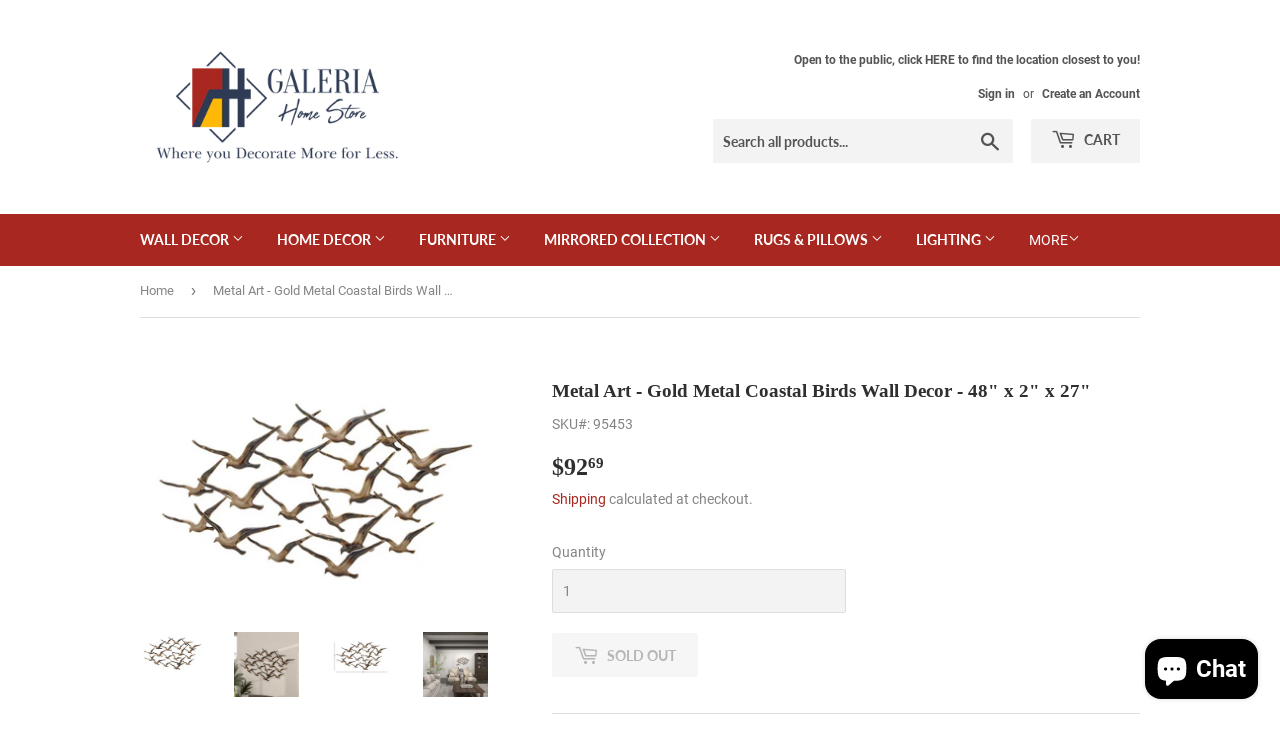

--- FILE ---
content_type: text/html; charset=utf-8
request_url: https://galeriahomestore.com/products/metal-art-gold-metal-coastal-birds-wall-decor-48-x-2-x-27
body_size: 30548
content:
<!doctype html>
<html class="no-touch no-js">
<head>
  <script>(function(H){H.className=H.className.replace(/\bno-js\b/,'js')})(document.documentElement)</script>
  <!-- Basic page needs ================================================== -->
  <meta charset="utf-8">
  <meta http-equiv="X-UA-Compatible" content="IE=edge,chrome=1">

  
  <link rel="shortcut icon" href="//galeriahomestore.com/cdn/shop/files/Galeria-Logo-FInal-01_32x32.png?v=1614345405" type="image/png" />
  

  <!-- Title and description ================================================== -->
  <title>
  Shop Metal Art Gold Metal Coastal Birds Wall Decor - Galeria Home Store
  </title>

  
    <meta name="description" content="Shop coastal inspired space is built around the idea of a laid-back, carefree vibe Bird art wall decor is a creative mold of solid iron Metal bird wall decor carries a two-toned gold and black exterior Iron bird wall decor showcases a flock of birds as the focal point of its frameless design Item measures 48&quot;L x 2&quot;W x 27&quot;H, weight: 6.59 lbs. This iron bird wall decor has an irregular silhouette and a gradient black and gold color Wipe clean with a dry cloth This metal wall decor features a flock of flying birds welded together via their wings">
  

  <!-- Product meta ================================================== -->
  <!-- /snippets/social-meta-tags.liquid -->




<meta property="og:site_name" content="Galeria Home Store">
<meta property="og:url" content="https://galeriahomestore.com/products/metal-art-gold-metal-coastal-birds-wall-decor-48-x-2-x-27">
<meta property="og:title" content="Metal Art - Gold Metal Coastal Birds Wall Decor - 48" x 2" x 27"">
<meta property="og:type" content="product">
<meta property="og:description" content="Shop coastal inspired space is built around the idea of a laid-back, carefree vibe Bird art wall decor is a creative mold of solid iron Metal bird wall decor carries a two-toned gold and black exterior Iron bird wall decor showcases a flock of birds as the focal point of its frameless design Item measures 48&quot;L x 2&quot;W x 27&quot;H, weight: 6.59 lbs. This iron bird wall decor has an irregular silhouette and a gradient black and gold color Wipe clean with a dry cloth This metal wall decor features a flock of flying birds welded together via their wings">

  <meta property="og:price:amount" content="92.69">
  <meta property="og:price:currency" content="USD">

<meta property="og:image" content="http://galeriahomestore.com/cdn/shop/products/Screenshot2022-05-18at22-23-43ShopUmaEnterpriseInc_1200x1200.png?v=1652927206"><meta property="og:image" content="http://galeriahomestore.com/cdn/shop/products/Screenshot2022-05-18at22-23-29ShopUmaEnterpriseInc_1200x1200.png?v=1652927205"><meta property="og:image" content="http://galeriahomestore.com/cdn/shop/products/Screenshot2022-05-18at22-23-52ShopUmaEnterpriseInc_1200x1200.png?v=1652927206">
<meta property="og:image:secure_url" content="https://galeriahomestore.com/cdn/shop/products/Screenshot2022-05-18at22-23-43ShopUmaEnterpriseInc_1200x1200.png?v=1652927206"><meta property="og:image:secure_url" content="https://galeriahomestore.com/cdn/shop/products/Screenshot2022-05-18at22-23-29ShopUmaEnterpriseInc_1200x1200.png?v=1652927205"><meta property="og:image:secure_url" content="https://galeriahomestore.com/cdn/shop/products/Screenshot2022-05-18at22-23-52ShopUmaEnterpriseInc_1200x1200.png?v=1652927206">


<meta name="twitter:card" content="summary_large_image">
<meta name="twitter:title" content="Metal Art - Gold Metal Coastal Birds Wall Decor - 48" x 2" x 27"">
<meta name="twitter:description" content="Shop coastal inspired space is built around the idea of a laid-back, carefree vibe Bird art wall decor is a creative mold of solid iron Metal bird wall decor carries a two-toned gold and black exterior Iron bird wall decor showcases a flock of birds as the focal point of its frameless design Item measures 48&quot;L x 2&quot;W x 27&quot;H, weight: 6.59 lbs. This iron bird wall decor has an irregular silhouette and a gradient black and gold color Wipe clean with a dry cloth This metal wall decor features a flock of flying birds welded together via their wings">


  <!-- Helpers ================================================== -->
  <link rel="canonical" href="https://galeriahomestore.com/products/metal-art-gold-metal-coastal-birds-wall-decor-48-x-2-x-27">
  <meta name="viewport" content="width=device-width,initial-scale=1">

  <!-- CSS ================================================== -->
  <link href="//galeriahomestore.com/cdn/shop/t/17/assets/theme.scss.css?v=167070534009419481911733249951" rel="stylesheet" type="text/css" media="all" />

  <!-- Header hook for plugins ================================================== -->
  <script>window.performance && window.performance.mark && window.performance.mark('shopify.content_for_header.start');</script><meta name="google-site-verification" content="kaiMCMGA5mQGc5SAsbX48FDJB-avRtJLLwcNCWdZUHM">
<meta name="facebook-domain-verification" content="zdr5gurhcs04a1meehzh27hhimq8f6">
<meta id="shopify-digital-wallet" name="shopify-digital-wallet" content="/27306491971/digital_wallets/dialog">
<meta name="shopify-checkout-api-token" content="2077a5481dd87e0e692e80ce953a496e">
<meta id="in-context-paypal-metadata" data-shop-id="27306491971" data-venmo-supported="false" data-environment="production" data-locale="en_US" data-paypal-v4="true" data-currency="USD">
<link rel="alternate" type="application/json+oembed" href="https://galeriahomestore.com/products/metal-art-gold-metal-coastal-birds-wall-decor-48-x-2-x-27.oembed">
<script async="async" src="/checkouts/internal/preloads.js?locale=en-US"></script>
<link rel="preconnect" href="https://shop.app" crossorigin="anonymous">
<script async="async" src="https://shop.app/checkouts/internal/preloads.js?locale=en-US&shop_id=27306491971" crossorigin="anonymous"></script>
<script id="apple-pay-shop-capabilities" type="application/json">{"shopId":27306491971,"countryCode":"US","currencyCode":"USD","merchantCapabilities":["supports3DS"],"merchantId":"gid:\/\/shopify\/Shop\/27306491971","merchantName":"Galeria Home Store","requiredBillingContactFields":["postalAddress","email","phone"],"requiredShippingContactFields":["postalAddress","email","phone"],"shippingType":"shipping","supportedNetworks":["visa","masterCard","amex","discover","elo","jcb"],"total":{"type":"pending","label":"Galeria Home Store","amount":"1.00"},"shopifyPaymentsEnabled":true,"supportsSubscriptions":true}</script>
<script id="shopify-features" type="application/json">{"accessToken":"2077a5481dd87e0e692e80ce953a496e","betas":["rich-media-storefront-analytics"],"domain":"galeriahomestore.com","predictiveSearch":true,"shopId":27306491971,"locale":"en"}</script>
<script>var Shopify = Shopify || {};
Shopify.shop = "galeria-home-store.myshopify.com";
Shopify.locale = "en";
Shopify.currency = {"active":"USD","rate":"1.0"};
Shopify.country = "US";
Shopify.theme = {"name":"PROD 11-July-2020 - Supply","id":81109647427,"schema_name":"Supply","schema_version":"8.9.23","theme_store_id":679,"role":"main"};
Shopify.theme.handle = "null";
Shopify.theme.style = {"id":null,"handle":null};
Shopify.cdnHost = "galeriahomestore.com/cdn";
Shopify.routes = Shopify.routes || {};
Shopify.routes.root = "/";</script>
<script type="module">!function(o){(o.Shopify=o.Shopify||{}).modules=!0}(window);</script>
<script>!function(o){function n(){var o=[];function n(){o.push(Array.prototype.slice.apply(arguments))}return n.q=o,n}var t=o.Shopify=o.Shopify||{};t.loadFeatures=n(),t.autoloadFeatures=n()}(window);</script>
<script>
  window.ShopifyPay = window.ShopifyPay || {};
  window.ShopifyPay.apiHost = "shop.app\/pay";
  window.ShopifyPay.redirectState = null;
</script>
<script id="shop-js-analytics" type="application/json">{"pageType":"product"}</script>
<script defer="defer" async type="module" src="//galeriahomestore.com/cdn/shopifycloud/shop-js/modules/v2/client.init-shop-cart-sync_BT-GjEfc.en.esm.js"></script>
<script defer="defer" async type="module" src="//galeriahomestore.com/cdn/shopifycloud/shop-js/modules/v2/chunk.common_D58fp_Oc.esm.js"></script>
<script defer="defer" async type="module" src="//galeriahomestore.com/cdn/shopifycloud/shop-js/modules/v2/chunk.modal_xMitdFEc.esm.js"></script>
<script type="module">
  await import("//galeriahomestore.com/cdn/shopifycloud/shop-js/modules/v2/client.init-shop-cart-sync_BT-GjEfc.en.esm.js");
await import("//galeriahomestore.com/cdn/shopifycloud/shop-js/modules/v2/chunk.common_D58fp_Oc.esm.js");
await import("//galeriahomestore.com/cdn/shopifycloud/shop-js/modules/v2/chunk.modal_xMitdFEc.esm.js");

  window.Shopify.SignInWithShop?.initShopCartSync?.({"fedCMEnabled":true,"windoidEnabled":true});

</script>
<script>
  window.Shopify = window.Shopify || {};
  if (!window.Shopify.featureAssets) window.Shopify.featureAssets = {};
  window.Shopify.featureAssets['shop-js'] = {"shop-cart-sync":["modules/v2/client.shop-cart-sync_DZOKe7Ll.en.esm.js","modules/v2/chunk.common_D58fp_Oc.esm.js","modules/v2/chunk.modal_xMitdFEc.esm.js"],"init-fed-cm":["modules/v2/client.init-fed-cm_B6oLuCjv.en.esm.js","modules/v2/chunk.common_D58fp_Oc.esm.js","modules/v2/chunk.modal_xMitdFEc.esm.js"],"shop-cash-offers":["modules/v2/client.shop-cash-offers_D2sdYoxE.en.esm.js","modules/v2/chunk.common_D58fp_Oc.esm.js","modules/v2/chunk.modal_xMitdFEc.esm.js"],"shop-login-button":["modules/v2/client.shop-login-button_QeVjl5Y3.en.esm.js","modules/v2/chunk.common_D58fp_Oc.esm.js","modules/v2/chunk.modal_xMitdFEc.esm.js"],"pay-button":["modules/v2/client.pay-button_DXTOsIq6.en.esm.js","modules/v2/chunk.common_D58fp_Oc.esm.js","modules/v2/chunk.modal_xMitdFEc.esm.js"],"shop-button":["modules/v2/client.shop-button_DQZHx9pm.en.esm.js","modules/v2/chunk.common_D58fp_Oc.esm.js","modules/v2/chunk.modal_xMitdFEc.esm.js"],"avatar":["modules/v2/client.avatar_BTnouDA3.en.esm.js"],"init-windoid":["modules/v2/client.init-windoid_CR1B-cfM.en.esm.js","modules/v2/chunk.common_D58fp_Oc.esm.js","modules/v2/chunk.modal_xMitdFEc.esm.js"],"init-shop-for-new-customer-accounts":["modules/v2/client.init-shop-for-new-customer-accounts_C_vY_xzh.en.esm.js","modules/v2/client.shop-login-button_QeVjl5Y3.en.esm.js","modules/v2/chunk.common_D58fp_Oc.esm.js","modules/v2/chunk.modal_xMitdFEc.esm.js"],"init-shop-email-lookup-coordinator":["modules/v2/client.init-shop-email-lookup-coordinator_BI7n9ZSv.en.esm.js","modules/v2/chunk.common_D58fp_Oc.esm.js","modules/v2/chunk.modal_xMitdFEc.esm.js"],"init-shop-cart-sync":["modules/v2/client.init-shop-cart-sync_BT-GjEfc.en.esm.js","modules/v2/chunk.common_D58fp_Oc.esm.js","modules/v2/chunk.modal_xMitdFEc.esm.js"],"shop-toast-manager":["modules/v2/client.shop-toast-manager_DiYdP3xc.en.esm.js","modules/v2/chunk.common_D58fp_Oc.esm.js","modules/v2/chunk.modal_xMitdFEc.esm.js"],"init-customer-accounts":["modules/v2/client.init-customer-accounts_D9ZNqS-Q.en.esm.js","modules/v2/client.shop-login-button_QeVjl5Y3.en.esm.js","modules/v2/chunk.common_D58fp_Oc.esm.js","modules/v2/chunk.modal_xMitdFEc.esm.js"],"init-customer-accounts-sign-up":["modules/v2/client.init-customer-accounts-sign-up_iGw4briv.en.esm.js","modules/v2/client.shop-login-button_QeVjl5Y3.en.esm.js","modules/v2/chunk.common_D58fp_Oc.esm.js","modules/v2/chunk.modal_xMitdFEc.esm.js"],"shop-follow-button":["modules/v2/client.shop-follow-button_CqMgW2wH.en.esm.js","modules/v2/chunk.common_D58fp_Oc.esm.js","modules/v2/chunk.modal_xMitdFEc.esm.js"],"checkout-modal":["modules/v2/client.checkout-modal_xHeaAweL.en.esm.js","modules/v2/chunk.common_D58fp_Oc.esm.js","modules/v2/chunk.modal_xMitdFEc.esm.js"],"shop-login":["modules/v2/client.shop-login_D91U-Q7h.en.esm.js","modules/v2/chunk.common_D58fp_Oc.esm.js","modules/v2/chunk.modal_xMitdFEc.esm.js"],"lead-capture":["modules/v2/client.lead-capture_BJmE1dJe.en.esm.js","modules/v2/chunk.common_D58fp_Oc.esm.js","modules/v2/chunk.modal_xMitdFEc.esm.js"],"payment-terms":["modules/v2/client.payment-terms_Ci9AEqFq.en.esm.js","modules/v2/chunk.common_D58fp_Oc.esm.js","modules/v2/chunk.modal_xMitdFEc.esm.js"]};
</script>
<script>(function() {
  var isLoaded = false;
  function asyncLoad() {
    if (isLoaded) return;
    isLoaded = true;
    var urls = ["https:\/\/chimpstatic.com\/mcjs-connected\/js\/users\/332ecf5899b041ef4aff467b5\/6fd6368c106019ae091321825.js?shop=galeria-home-store.myshopify.com","https:\/\/cdn.nfcube.com\/instafeed-fac1956bc8f66a2f7db8df0cb5687109.js?shop=galeria-home-store.myshopify.com","https:\/\/cdn.shopify.com\/s\/files\/1\/0273\/0649\/1971\/t\/17\/assets\/pop_27306491971.js?v=1687911132\u0026shop=galeria-home-store.myshopify.com"];
    for (var i = 0; i < urls.length; i++) {
      var s = document.createElement('script');
      s.type = 'text/javascript';
      s.async = true;
      s.src = urls[i];
      var x = document.getElementsByTagName('script')[0];
      x.parentNode.insertBefore(s, x);
    }
  };
  if(window.attachEvent) {
    window.attachEvent('onload', asyncLoad);
  } else {
    window.addEventListener('load', asyncLoad, false);
  }
})();</script>
<script id="__st">var __st={"a":27306491971,"offset":-18000,"reqid":"9783f82e-1555-4ec6-8c81-6cd5b37ec932-1769350064","pageurl":"galeriahomestore.com\/products\/metal-art-gold-metal-coastal-birds-wall-decor-48-x-2-x-27","u":"562c0b5a41b3","p":"product","rtyp":"product","rid":6689836761155};</script>
<script>window.ShopifyPaypalV4VisibilityTracking = true;</script>
<script id="captcha-bootstrap">!function(){'use strict';const t='contact',e='account',n='new_comment',o=[[t,t],['blogs',n],['comments',n],[t,'customer']],c=[[e,'customer_login'],[e,'guest_login'],[e,'recover_customer_password'],[e,'create_customer']],r=t=>t.map((([t,e])=>`form[action*='/${t}']:not([data-nocaptcha='true']) input[name='form_type'][value='${e}']`)).join(','),a=t=>()=>t?[...document.querySelectorAll(t)].map((t=>t.form)):[];function s(){const t=[...o],e=r(t);return a(e)}const i='password',u='form_key',d=['recaptcha-v3-token','g-recaptcha-response','h-captcha-response',i],f=()=>{try{return window.sessionStorage}catch{return}},m='__shopify_v',_=t=>t.elements[u];function p(t,e,n=!1){try{const o=window.sessionStorage,c=JSON.parse(o.getItem(e)),{data:r}=function(t){const{data:e,action:n}=t;return t[m]||n?{data:e,action:n}:{data:t,action:n}}(c);for(const[e,n]of Object.entries(r))t.elements[e]&&(t.elements[e].value=n);n&&o.removeItem(e)}catch(o){console.error('form repopulation failed',{error:o})}}const l='form_type',E='cptcha';function T(t){t.dataset[E]=!0}const w=window,h=w.document,L='Shopify',v='ce_forms',y='captcha';let A=!1;((t,e)=>{const n=(g='f06e6c50-85a8-45c8-87d0-21a2b65856fe',I='https://cdn.shopify.com/shopifycloud/storefront-forms-hcaptcha/ce_storefront_forms_captcha_hcaptcha.v1.5.2.iife.js',D={infoText:'Protected by hCaptcha',privacyText:'Privacy',termsText:'Terms'},(t,e,n)=>{const o=w[L][v],c=o.bindForm;if(c)return c(t,g,e,D).then(n);var r;o.q.push([[t,g,e,D],n]),r=I,A||(h.body.append(Object.assign(h.createElement('script'),{id:'captcha-provider',async:!0,src:r})),A=!0)});var g,I,D;w[L]=w[L]||{},w[L][v]=w[L][v]||{},w[L][v].q=[],w[L][y]=w[L][y]||{},w[L][y].protect=function(t,e){n(t,void 0,e),T(t)},Object.freeze(w[L][y]),function(t,e,n,w,h,L){const[v,y,A,g]=function(t,e,n){const i=e?o:[],u=t?c:[],d=[...i,...u],f=r(d),m=r(i),_=r(d.filter((([t,e])=>n.includes(e))));return[a(f),a(m),a(_),s()]}(w,h,L),I=t=>{const e=t.target;return e instanceof HTMLFormElement?e:e&&e.form},D=t=>v().includes(t);t.addEventListener('submit',(t=>{const e=I(t);if(!e)return;const n=D(e)&&!e.dataset.hcaptchaBound&&!e.dataset.recaptchaBound,o=_(e),c=g().includes(e)&&(!o||!o.value);(n||c)&&t.preventDefault(),c&&!n&&(function(t){try{if(!f())return;!function(t){const e=f();if(!e)return;const n=_(t);if(!n)return;const o=n.value;o&&e.removeItem(o)}(t);const e=Array.from(Array(32),(()=>Math.random().toString(36)[2])).join('');!function(t,e){_(t)||t.append(Object.assign(document.createElement('input'),{type:'hidden',name:u})),t.elements[u].value=e}(t,e),function(t,e){const n=f();if(!n)return;const o=[...t.querySelectorAll(`input[type='${i}']`)].map((({name:t})=>t)),c=[...d,...o],r={};for(const[a,s]of new FormData(t).entries())c.includes(a)||(r[a]=s);n.setItem(e,JSON.stringify({[m]:1,action:t.action,data:r}))}(t,e)}catch(e){console.error('failed to persist form',e)}}(e),e.submit())}));const S=(t,e)=>{t&&!t.dataset[E]&&(n(t,e.some((e=>e===t))),T(t))};for(const o of['focusin','change'])t.addEventListener(o,(t=>{const e=I(t);D(e)&&S(e,y())}));const B=e.get('form_key'),M=e.get(l),P=B&&M;t.addEventListener('DOMContentLoaded',(()=>{const t=y();if(P)for(const e of t)e.elements[l].value===M&&p(e,B);[...new Set([...A(),...v().filter((t=>'true'===t.dataset.shopifyCaptcha))])].forEach((e=>S(e,t)))}))}(h,new URLSearchParams(w.location.search),n,t,e,['guest_login'])})(!0,!0)}();</script>
<script integrity="sha256-4kQ18oKyAcykRKYeNunJcIwy7WH5gtpwJnB7kiuLZ1E=" data-source-attribution="shopify.loadfeatures" defer="defer" src="//galeriahomestore.com/cdn/shopifycloud/storefront/assets/storefront/load_feature-a0a9edcb.js" crossorigin="anonymous"></script>
<script crossorigin="anonymous" defer="defer" src="//galeriahomestore.com/cdn/shopifycloud/storefront/assets/shopify_pay/storefront-65b4c6d7.js?v=20250812"></script>
<script data-source-attribution="shopify.dynamic_checkout.dynamic.init">var Shopify=Shopify||{};Shopify.PaymentButton=Shopify.PaymentButton||{isStorefrontPortableWallets:!0,init:function(){window.Shopify.PaymentButton.init=function(){};var t=document.createElement("script");t.src="https://galeriahomestore.com/cdn/shopifycloud/portable-wallets/latest/portable-wallets.en.js",t.type="module",document.head.appendChild(t)}};
</script>
<script data-source-attribution="shopify.dynamic_checkout.buyer_consent">
  function portableWalletsHideBuyerConsent(e){var t=document.getElementById("shopify-buyer-consent"),n=document.getElementById("shopify-subscription-policy-button");t&&n&&(t.classList.add("hidden"),t.setAttribute("aria-hidden","true"),n.removeEventListener("click",e))}function portableWalletsShowBuyerConsent(e){var t=document.getElementById("shopify-buyer-consent"),n=document.getElementById("shopify-subscription-policy-button");t&&n&&(t.classList.remove("hidden"),t.removeAttribute("aria-hidden"),n.addEventListener("click",e))}window.Shopify?.PaymentButton&&(window.Shopify.PaymentButton.hideBuyerConsent=portableWalletsHideBuyerConsent,window.Shopify.PaymentButton.showBuyerConsent=portableWalletsShowBuyerConsent);
</script>
<script>
  function portableWalletsCleanup(e){e&&e.src&&console.error("Failed to load portable wallets script "+e.src);var t=document.querySelectorAll("shopify-accelerated-checkout .shopify-payment-button__skeleton, shopify-accelerated-checkout-cart .wallet-cart-button__skeleton"),e=document.getElementById("shopify-buyer-consent");for(let e=0;e<t.length;e++)t[e].remove();e&&e.remove()}function portableWalletsNotLoadedAsModule(e){e instanceof ErrorEvent&&"string"==typeof e.message&&e.message.includes("import.meta")&&"string"==typeof e.filename&&e.filename.includes("portable-wallets")&&(window.removeEventListener("error",portableWalletsNotLoadedAsModule),window.Shopify.PaymentButton.failedToLoad=e,"loading"===document.readyState?document.addEventListener("DOMContentLoaded",window.Shopify.PaymentButton.init):window.Shopify.PaymentButton.init())}window.addEventListener("error",portableWalletsNotLoadedAsModule);
</script>

<script type="module" src="https://galeriahomestore.com/cdn/shopifycloud/portable-wallets/latest/portable-wallets.en.js" onError="portableWalletsCleanup(this)" crossorigin="anonymous"></script>
<script nomodule>
  document.addEventListener("DOMContentLoaded", portableWalletsCleanup);
</script>

<link id="shopify-accelerated-checkout-styles" rel="stylesheet" media="screen" href="https://galeriahomestore.com/cdn/shopifycloud/portable-wallets/latest/accelerated-checkout-backwards-compat.css" crossorigin="anonymous">
<style id="shopify-accelerated-checkout-cart">
        #shopify-buyer-consent {
  margin-top: 1em;
  display: inline-block;
  width: 100%;
}

#shopify-buyer-consent.hidden {
  display: none;
}

#shopify-subscription-policy-button {
  background: none;
  border: none;
  padding: 0;
  text-decoration: underline;
  font-size: inherit;
  cursor: pointer;
}

#shopify-subscription-policy-button::before {
  box-shadow: none;
}

      </style>

<script>window.performance && window.performance.mark && window.performance.mark('shopify.content_for_header.end');</script>

  
  

  <script src="//galeriahomestore.com/cdn/shop/t/17/assets/jquery-2.2.3.min.js?v=58211863146907186831593403475" type="text/javascript"></script>

  <script src="//galeriahomestore.com/cdn/shop/t/17/assets/lazysizes.min.js?v=8147953233334221341593403476" async="async"></script>
  <script src="//galeriahomestore.com/cdn/shop/t/17/assets/vendor.js?v=106177282645720727331593403478" defer="defer"></script>
  <script src="//galeriahomestore.com/cdn/shop/t/17/assets/theme.js?v=104651861431369677821593614717" defer="defer"></script>

<meta name="p:domain_verify" content="781e98ef904ca9fd158cb9c3f50edc1a"/>

<script src="https://cdn.shopify.com/extensions/1aff304a-11ec-47a0-aee1-7f4ae56792d4/tydal-popups-email-pop-ups-4/assets/pop-app-embed.js" type="text/javascript" defer="defer"></script>
<script src="https://cdn.shopify.com/extensions/e8878072-2f6b-4e89-8082-94b04320908d/inbox-1254/assets/inbox-chat-loader.js" type="text/javascript" defer="defer"></script>
<link href="https://monorail-edge.shopifysvc.com" rel="dns-prefetch">
<script>(function(){if ("sendBeacon" in navigator && "performance" in window) {try {var session_token_from_headers = performance.getEntriesByType('navigation')[0].serverTiming.find(x => x.name == '_s').description;} catch {var session_token_from_headers = undefined;}var session_cookie_matches = document.cookie.match(/_shopify_s=([^;]*)/);var session_token_from_cookie = session_cookie_matches && session_cookie_matches.length === 2 ? session_cookie_matches[1] : "";var session_token = session_token_from_headers || session_token_from_cookie || "";function handle_abandonment_event(e) {var entries = performance.getEntries().filter(function(entry) {return /monorail-edge.shopifysvc.com/.test(entry.name);});if (!window.abandonment_tracked && entries.length === 0) {window.abandonment_tracked = true;var currentMs = Date.now();var navigation_start = performance.timing.navigationStart;var payload = {shop_id: 27306491971,url: window.location.href,navigation_start,duration: currentMs - navigation_start,session_token,page_type: "product"};window.navigator.sendBeacon("https://monorail-edge.shopifysvc.com/v1/produce", JSON.stringify({schema_id: "online_store_buyer_site_abandonment/1.1",payload: payload,metadata: {event_created_at_ms: currentMs,event_sent_at_ms: currentMs}}));}}window.addEventListener('pagehide', handle_abandonment_event);}}());</script>
<script id="web-pixels-manager-setup">(function e(e,d,r,n,o){if(void 0===o&&(o={}),!Boolean(null===(a=null===(i=window.Shopify)||void 0===i?void 0:i.analytics)||void 0===a?void 0:a.replayQueue)){var i,a;window.Shopify=window.Shopify||{};var t=window.Shopify;t.analytics=t.analytics||{};var s=t.analytics;s.replayQueue=[],s.publish=function(e,d,r){return s.replayQueue.push([e,d,r]),!0};try{self.performance.mark("wpm:start")}catch(e){}var l=function(){var e={modern:/Edge?\/(1{2}[4-9]|1[2-9]\d|[2-9]\d{2}|\d{4,})\.\d+(\.\d+|)|Firefox\/(1{2}[4-9]|1[2-9]\d|[2-9]\d{2}|\d{4,})\.\d+(\.\d+|)|Chrom(ium|e)\/(9{2}|\d{3,})\.\d+(\.\d+|)|(Maci|X1{2}).+ Version\/(15\.\d+|(1[6-9]|[2-9]\d|\d{3,})\.\d+)([,.]\d+|)( \(\w+\)|)( Mobile\/\w+|) Safari\/|Chrome.+OPR\/(9{2}|\d{3,})\.\d+\.\d+|(CPU[ +]OS|iPhone[ +]OS|CPU[ +]iPhone|CPU IPhone OS|CPU iPad OS)[ +]+(15[._]\d+|(1[6-9]|[2-9]\d|\d{3,})[._]\d+)([._]\d+|)|Android:?[ /-](13[3-9]|1[4-9]\d|[2-9]\d{2}|\d{4,})(\.\d+|)(\.\d+|)|Android.+Firefox\/(13[5-9]|1[4-9]\d|[2-9]\d{2}|\d{4,})\.\d+(\.\d+|)|Android.+Chrom(ium|e)\/(13[3-9]|1[4-9]\d|[2-9]\d{2}|\d{4,})\.\d+(\.\d+|)|SamsungBrowser\/([2-9]\d|\d{3,})\.\d+/,legacy:/Edge?\/(1[6-9]|[2-9]\d|\d{3,})\.\d+(\.\d+|)|Firefox\/(5[4-9]|[6-9]\d|\d{3,})\.\d+(\.\d+|)|Chrom(ium|e)\/(5[1-9]|[6-9]\d|\d{3,})\.\d+(\.\d+|)([\d.]+$|.*Safari\/(?![\d.]+ Edge\/[\d.]+$))|(Maci|X1{2}).+ Version\/(10\.\d+|(1[1-9]|[2-9]\d|\d{3,})\.\d+)([,.]\d+|)( \(\w+\)|)( Mobile\/\w+|) Safari\/|Chrome.+OPR\/(3[89]|[4-9]\d|\d{3,})\.\d+\.\d+|(CPU[ +]OS|iPhone[ +]OS|CPU[ +]iPhone|CPU IPhone OS|CPU iPad OS)[ +]+(10[._]\d+|(1[1-9]|[2-9]\d|\d{3,})[._]\d+)([._]\d+|)|Android:?[ /-](13[3-9]|1[4-9]\d|[2-9]\d{2}|\d{4,})(\.\d+|)(\.\d+|)|Mobile Safari.+OPR\/([89]\d|\d{3,})\.\d+\.\d+|Android.+Firefox\/(13[5-9]|1[4-9]\d|[2-9]\d{2}|\d{4,})\.\d+(\.\d+|)|Android.+Chrom(ium|e)\/(13[3-9]|1[4-9]\d|[2-9]\d{2}|\d{4,})\.\d+(\.\d+|)|Android.+(UC? ?Browser|UCWEB|U3)[ /]?(15\.([5-9]|\d{2,})|(1[6-9]|[2-9]\d|\d{3,})\.\d+)\.\d+|SamsungBrowser\/(5\.\d+|([6-9]|\d{2,})\.\d+)|Android.+MQ{2}Browser\/(14(\.(9|\d{2,})|)|(1[5-9]|[2-9]\d|\d{3,})(\.\d+|))(\.\d+|)|K[Aa][Ii]OS\/(3\.\d+|([4-9]|\d{2,})\.\d+)(\.\d+|)/},d=e.modern,r=e.legacy,n=navigator.userAgent;return n.match(d)?"modern":n.match(r)?"legacy":"unknown"}(),u="modern"===l?"modern":"legacy",c=(null!=n?n:{modern:"",legacy:""})[u],f=function(e){return[e.baseUrl,"/wpm","/b",e.hashVersion,"modern"===e.buildTarget?"m":"l",".js"].join("")}({baseUrl:d,hashVersion:r,buildTarget:u}),m=function(e){var d=e.version,r=e.bundleTarget,n=e.surface,o=e.pageUrl,i=e.monorailEndpoint;return{emit:function(e){var a=e.status,t=e.errorMsg,s=(new Date).getTime(),l=JSON.stringify({metadata:{event_sent_at_ms:s},events:[{schema_id:"web_pixels_manager_load/3.1",payload:{version:d,bundle_target:r,page_url:o,status:a,surface:n,error_msg:t},metadata:{event_created_at_ms:s}}]});if(!i)return console&&console.warn&&console.warn("[Web Pixels Manager] No Monorail endpoint provided, skipping logging."),!1;try{return self.navigator.sendBeacon.bind(self.navigator)(i,l)}catch(e){}var u=new XMLHttpRequest;try{return u.open("POST",i,!0),u.setRequestHeader("Content-Type","text/plain"),u.send(l),!0}catch(e){return console&&console.warn&&console.warn("[Web Pixels Manager] Got an unhandled error while logging to Monorail."),!1}}}}({version:r,bundleTarget:l,surface:e.surface,pageUrl:self.location.href,monorailEndpoint:e.monorailEndpoint});try{o.browserTarget=l,function(e){var d=e.src,r=e.async,n=void 0===r||r,o=e.onload,i=e.onerror,a=e.sri,t=e.scriptDataAttributes,s=void 0===t?{}:t,l=document.createElement("script"),u=document.querySelector("head"),c=document.querySelector("body");if(l.async=n,l.src=d,a&&(l.integrity=a,l.crossOrigin="anonymous"),s)for(var f in s)if(Object.prototype.hasOwnProperty.call(s,f))try{l.dataset[f]=s[f]}catch(e){}if(o&&l.addEventListener("load",o),i&&l.addEventListener("error",i),u)u.appendChild(l);else{if(!c)throw new Error("Did not find a head or body element to append the script");c.appendChild(l)}}({src:f,async:!0,onload:function(){if(!function(){var e,d;return Boolean(null===(d=null===(e=window.Shopify)||void 0===e?void 0:e.analytics)||void 0===d?void 0:d.initialized)}()){var d=window.webPixelsManager.init(e)||void 0;if(d){var r=window.Shopify.analytics;r.replayQueue.forEach((function(e){var r=e[0],n=e[1],o=e[2];d.publishCustomEvent(r,n,o)})),r.replayQueue=[],r.publish=d.publishCustomEvent,r.visitor=d.visitor,r.initialized=!0}}},onerror:function(){return m.emit({status:"failed",errorMsg:"".concat(f," has failed to load")})},sri:function(e){var d=/^sha384-[A-Za-z0-9+/=]+$/;return"string"==typeof e&&d.test(e)}(c)?c:"",scriptDataAttributes:o}),m.emit({status:"loading"})}catch(e){m.emit({status:"failed",errorMsg:(null==e?void 0:e.message)||"Unknown error"})}}})({shopId: 27306491971,storefrontBaseUrl: "https://galeriahomestore.com",extensionsBaseUrl: "https://extensions.shopifycdn.com/cdn/shopifycloud/web-pixels-manager",monorailEndpoint: "https://monorail-edge.shopifysvc.com/unstable/produce_batch",surface: "storefront-renderer",enabledBetaFlags: ["2dca8a86"],webPixelsConfigList: [{"id":"389480515","configuration":"{\"config\":\"{\\\"pixel_id\\\":\\\"AW-1033887857\\\",\\\"target_country\\\":\\\"US\\\",\\\"gtag_events\\\":[{\\\"type\\\":\\\"search\\\",\\\"action_label\\\":\\\"AW-1033887857\\\/-QF0CLLvlNkBEPHA_-wD\\\"},{\\\"type\\\":\\\"begin_checkout\\\",\\\"action_label\\\":\\\"AW-1033887857\\\/EujzCK_vlNkBEPHA_-wD\\\"},{\\\"type\\\":\\\"view_item\\\",\\\"action_label\\\":[\\\"AW-1033887857\\\/aRA3CKnvlNkBEPHA_-wD\\\",\\\"MC-99H3PV3SV1\\\"]},{\\\"type\\\":\\\"purchase\\\",\\\"action_label\\\":[\\\"AW-1033887857\\\/BXnpCKbvlNkBEPHA_-wD\\\",\\\"MC-99H3PV3SV1\\\"]},{\\\"type\\\":\\\"page_view\\\",\\\"action_label\\\":[\\\"AW-1033887857\\\/SJC8CKPvlNkBEPHA_-wD\\\",\\\"MC-99H3PV3SV1\\\"]},{\\\"type\\\":\\\"add_payment_info\\\",\\\"action_label\\\":\\\"AW-1033887857\\\/eCqDCLXvlNkBEPHA_-wD\\\"},{\\\"type\\\":\\\"add_to_cart\\\",\\\"action_label\\\":\\\"AW-1033887857\\\/DbXVCKzvlNkBEPHA_-wD\\\"}],\\\"enable_monitoring_mode\\\":false}\"}","eventPayloadVersion":"v1","runtimeContext":"OPEN","scriptVersion":"b2a88bafab3e21179ed38636efcd8a93","type":"APP","apiClientId":1780363,"privacyPurposes":[],"dataSharingAdjustments":{"protectedCustomerApprovalScopes":["read_customer_address","read_customer_email","read_customer_name","read_customer_personal_data","read_customer_phone"]}},{"id":"180518979","configuration":"{\"pixel_id\":\"952649485298463\",\"pixel_type\":\"facebook_pixel\",\"metaapp_system_user_token\":\"-\"}","eventPayloadVersion":"v1","runtimeContext":"OPEN","scriptVersion":"ca16bc87fe92b6042fbaa3acc2fbdaa6","type":"APP","apiClientId":2329312,"privacyPurposes":["ANALYTICS","MARKETING","SALE_OF_DATA"],"dataSharingAdjustments":{"protectedCustomerApprovalScopes":["read_customer_address","read_customer_email","read_customer_name","read_customer_personal_data","read_customer_phone"]}},{"id":"80576579","configuration":"{\"tagID\":\"2613568743055\"}","eventPayloadVersion":"v1","runtimeContext":"STRICT","scriptVersion":"18031546ee651571ed29edbe71a3550b","type":"APP","apiClientId":3009811,"privacyPurposes":["ANALYTICS","MARKETING","SALE_OF_DATA"],"dataSharingAdjustments":{"protectedCustomerApprovalScopes":["read_customer_address","read_customer_email","read_customer_name","read_customer_personal_data","read_customer_phone"]}},{"id":"88309827","eventPayloadVersion":"v1","runtimeContext":"LAX","scriptVersion":"1","type":"CUSTOM","privacyPurposes":["ANALYTICS"],"name":"Google Analytics tag (migrated)"},{"id":"shopify-app-pixel","configuration":"{}","eventPayloadVersion":"v1","runtimeContext":"STRICT","scriptVersion":"0450","apiClientId":"shopify-pixel","type":"APP","privacyPurposes":["ANALYTICS","MARKETING"]},{"id":"shopify-custom-pixel","eventPayloadVersion":"v1","runtimeContext":"LAX","scriptVersion":"0450","apiClientId":"shopify-pixel","type":"CUSTOM","privacyPurposes":["ANALYTICS","MARKETING"]}],isMerchantRequest: false,initData: {"shop":{"name":"Galeria Home Store","paymentSettings":{"currencyCode":"USD"},"myshopifyDomain":"galeria-home-store.myshopify.com","countryCode":"US","storefrontUrl":"https:\/\/galeriahomestore.com"},"customer":null,"cart":null,"checkout":null,"productVariants":[{"price":{"amount":92.69,"currencyCode":"USD"},"product":{"title":"Metal Art - Gold Metal Coastal Birds Wall Decor - 48\" x 2\" x 27\"","vendor":"Galeria Home Store","id":"6689836761155","untranslatedTitle":"Metal Art - Gold Metal Coastal Birds Wall Decor - 48\" x 2\" x 27\"","url":"\/products\/metal-art-gold-metal-coastal-birds-wall-decor-48-x-2-x-27","type":""},"id":"39962987266115","image":{"src":"\/\/galeriahomestore.com\/cdn\/shop\/products\/Screenshot2022-05-18at22-23-43ShopUmaEnterpriseInc.png?v=1652927206"},"sku":"95453","title":"Default Title","untranslatedTitle":"Default Title"}],"purchasingCompany":null},},"https://galeriahomestore.com/cdn","fcfee988w5aeb613cpc8e4bc33m6693e112",{"modern":"","legacy":""},{"shopId":"27306491971","storefrontBaseUrl":"https:\/\/galeriahomestore.com","extensionBaseUrl":"https:\/\/extensions.shopifycdn.com\/cdn\/shopifycloud\/web-pixels-manager","surface":"storefront-renderer","enabledBetaFlags":"[\"2dca8a86\"]","isMerchantRequest":"false","hashVersion":"fcfee988w5aeb613cpc8e4bc33m6693e112","publish":"custom","events":"[[\"page_viewed\",{}],[\"product_viewed\",{\"productVariant\":{\"price\":{\"amount\":92.69,\"currencyCode\":\"USD\"},\"product\":{\"title\":\"Metal Art - Gold Metal Coastal Birds Wall Decor - 48\\\" x 2\\\" x 27\\\"\",\"vendor\":\"Galeria Home Store\",\"id\":\"6689836761155\",\"untranslatedTitle\":\"Metal Art - Gold Metal Coastal Birds Wall Decor - 48\\\" x 2\\\" x 27\\\"\",\"url\":\"\/products\/metal-art-gold-metal-coastal-birds-wall-decor-48-x-2-x-27\",\"type\":\"\"},\"id\":\"39962987266115\",\"image\":{\"src\":\"\/\/galeriahomestore.com\/cdn\/shop\/products\/Screenshot2022-05-18at22-23-43ShopUmaEnterpriseInc.png?v=1652927206\"},\"sku\":\"95453\",\"title\":\"Default Title\",\"untranslatedTitle\":\"Default Title\"}}]]"});</script><script>
  window.ShopifyAnalytics = window.ShopifyAnalytics || {};
  window.ShopifyAnalytics.meta = window.ShopifyAnalytics.meta || {};
  window.ShopifyAnalytics.meta.currency = 'USD';
  var meta = {"product":{"id":6689836761155,"gid":"gid:\/\/shopify\/Product\/6689836761155","vendor":"Galeria Home Store","type":"","handle":"metal-art-gold-metal-coastal-birds-wall-decor-48-x-2-x-27","variants":[{"id":39962987266115,"price":9269,"name":"Metal Art - Gold Metal Coastal Birds Wall Decor - 48\" x 2\" x 27\"","public_title":null,"sku":"95453"}],"remote":false},"page":{"pageType":"product","resourceType":"product","resourceId":6689836761155,"requestId":"9783f82e-1555-4ec6-8c81-6cd5b37ec932-1769350064"}};
  for (var attr in meta) {
    window.ShopifyAnalytics.meta[attr] = meta[attr];
  }
</script>
<script class="analytics">
  (function () {
    var customDocumentWrite = function(content) {
      var jquery = null;

      if (window.jQuery) {
        jquery = window.jQuery;
      } else if (window.Checkout && window.Checkout.$) {
        jquery = window.Checkout.$;
      }

      if (jquery) {
        jquery('body').append(content);
      }
    };

    var hasLoggedConversion = function(token) {
      if (token) {
        return document.cookie.indexOf('loggedConversion=' + token) !== -1;
      }
      return false;
    }

    var setCookieIfConversion = function(token) {
      if (token) {
        var twoMonthsFromNow = new Date(Date.now());
        twoMonthsFromNow.setMonth(twoMonthsFromNow.getMonth() + 2);

        document.cookie = 'loggedConversion=' + token + '; expires=' + twoMonthsFromNow;
      }
    }

    var trekkie = window.ShopifyAnalytics.lib = window.trekkie = window.trekkie || [];
    if (trekkie.integrations) {
      return;
    }
    trekkie.methods = [
      'identify',
      'page',
      'ready',
      'track',
      'trackForm',
      'trackLink'
    ];
    trekkie.factory = function(method) {
      return function() {
        var args = Array.prototype.slice.call(arguments);
        args.unshift(method);
        trekkie.push(args);
        return trekkie;
      };
    };
    for (var i = 0; i < trekkie.methods.length; i++) {
      var key = trekkie.methods[i];
      trekkie[key] = trekkie.factory(key);
    }
    trekkie.load = function(config) {
      trekkie.config = config || {};
      trekkie.config.initialDocumentCookie = document.cookie;
      var first = document.getElementsByTagName('script')[0];
      var script = document.createElement('script');
      script.type = 'text/javascript';
      script.onerror = function(e) {
        var scriptFallback = document.createElement('script');
        scriptFallback.type = 'text/javascript';
        scriptFallback.onerror = function(error) {
                var Monorail = {
      produce: function produce(monorailDomain, schemaId, payload) {
        var currentMs = new Date().getTime();
        var event = {
          schema_id: schemaId,
          payload: payload,
          metadata: {
            event_created_at_ms: currentMs,
            event_sent_at_ms: currentMs
          }
        };
        return Monorail.sendRequest("https://" + monorailDomain + "/v1/produce", JSON.stringify(event));
      },
      sendRequest: function sendRequest(endpointUrl, payload) {
        // Try the sendBeacon API
        if (window && window.navigator && typeof window.navigator.sendBeacon === 'function' && typeof window.Blob === 'function' && !Monorail.isIos12()) {
          var blobData = new window.Blob([payload], {
            type: 'text/plain'
          });

          if (window.navigator.sendBeacon(endpointUrl, blobData)) {
            return true;
          } // sendBeacon was not successful

        } // XHR beacon

        var xhr = new XMLHttpRequest();

        try {
          xhr.open('POST', endpointUrl);
          xhr.setRequestHeader('Content-Type', 'text/plain');
          xhr.send(payload);
        } catch (e) {
          console.log(e);
        }

        return false;
      },
      isIos12: function isIos12() {
        return window.navigator.userAgent.lastIndexOf('iPhone; CPU iPhone OS 12_') !== -1 || window.navigator.userAgent.lastIndexOf('iPad; CPU OS 12_') !== -1;
      }
    };
    Monorail.produce('monorail-edge.shopifysvc.com',
      'trekkie_storefront_load_errors/1.1',
      {shop_id: 27306491971,
      theme_id: 81109647427,
      app_name: "storefront",
      context_url: window.location.href,
      source_url: "//galeriahomestore.com/cdn/s/trekkie.storefront.8d95595f799fbf7e1d32231b9a28fd43b70c67d3.min.js"});

        };
        scriptFallback.async = true;
        scriptFallback.src = '//galeriahomestore.com/cdn/s/trekkie.storefront.8d95595f799fbf7e1d32231b9a28fd43b70c67d3.min.js';
        first.parentNode.insertBefore(scriptFallback, first);
      };
      script.async = true;
      script.src = '//galeriahomestore.com/cdn/s/trekkie.storefront.8d95595f799fbf7e1d32231b9a28fd43b70c67d3.min.js';
      first.parentNode.insertBefore(script, first);
    };
    trekkie.load(
      {"Trekkie":{"appName":"storefront","development":false,"defaultAttributes":{"shopId":27306491971,"isMerchantRequest":null,"themeId":81109647427,"themeCityHash":"8353960299006457128","contentLanguage":"en","currency":"USD","eventMetadataId":"f87efb45-723e-4f77-990b-c67a4c1dbe93"},"isServerSideCookieWritingEnabled":true,"monorailRegion":"shop_domain","enabledBetaFlags":["65f19447"]},"Session Attribution":{},"S2S":{"facebookCapiEnabled":true,"source":"trekkie-storefront-renderer","apiClientId":580111}}
    );

    var loaded = false;
    trekkie.ready(function() {
      if (loaded) return;
      loaded = true;

      window.ShopifyAnalytics.lib = window.trekkie;

      var originalDocumentWrite = document.write;
      document.write = customDocumentWrite;
      try { window.ShopifyAnalytics.merchantGoogleAnalytics.call(this); } catch(error) {};
      document.write = originalDocumentWrite;

      window.ShopifyAnalytics.lib.page(null,{"pageType":"product","resourceType":"product","resourceId":6689836761155,"requestId":"9783f82e-1555-4ec6-8c81-6cd5b37ec932-1769350064","shopifyEmitted":true});

      var match = window.location.pathname.match(/checkouts\/(.+)\/(thank_you|post_purchase)/)
      var token = match? match[1]: undefined;
      if (!hasLoggedConversion(token)) {
        setCookieIfConversion(token);
        window.ShopifyAnalytics.lib.track("Viewed Product",{"currency":"USD","variantId":39962987266115,"productId":6689836761155,"productGid":"gid:\/\/shopify\/Product\/6689836761155","name":"Metal Art - Gold Metal Coastal Birds Wall Decor - 48\" x 2\" x 27\"","price":"92.69","sku":"95453","brand":"Galeria Home Store","variant":null,"category":"","nonInteraction":true,"remote":false},undefined,undefined,{"shopifyEmitted":true});
      window.ShopifyAnalytics.lib.track("monorail:\/\/trekkie_storefront_viewed_product\/1.1",{"currency":"USD","variantId":39962987266115,"productId":6689836761155,"productGid":"gid:\/\/shopify\/Product\/6689836761155","name":"Metal Art - Gold Metal Coastal Birds Wall Decor - 48\" x 2\" x 27\"","price":"92.69","sku":"95453","brand":"Galeria Home Store","variant":null,"category":"","nonInteraction":true,"remote":false,"referer":"https:\/\/galeriahomestore.com\/products\/metal-art-gold-metal-coastal-birds-wall-decor-48-x-2-x-27"});
      }
    });


        var eventsListenerScript = document.createElement('script');
        eventsListenerScript.async = true;
        eventsListenerScript.src = "//galeriahomestore.com/cdn/shopifycloud/storefront/assets/shop_events_listener-3da45d37.js";
        document.getElementsByTagName('head')[0].appendChild(eventsListenerScript);

})();</script>
  <script>
  if (!window.ga || (window.ga && typeof window.ga !== 'function')) {
    window.ga = function ga() {
      (window.ga.q = window.ga.q || []).push(arguments);
      if (window.Shopify && window.Shopify.analytics && typeof window.Shopify.analytics.publish === 'function') {
        window.Shopify.analytics.publish("ga_stub_called", {}, {sendTo: "google_osp_migration"});
      }
      console.error("Shopify's Google Analytics stub called with:", Array.from(arguments), "\nSee https://help.shopify.com/manual/promoting-marketing/pixels/pixel-migration#google for more information.");
    };
    if (window.Shopify && window.Shopify.analytics && typeof window.Shopify.analytics.publish === 'function') {
      window.Shopify.analytics.publish("ga_stub_initialized", {}, {sendTo: "google_osp_migration"});
    }
  }
</script>
<script
  defer
  src="https://galeriahomestore.com/cdn/shopifycloud/perf-kit/shopify-perf-kit-3.0.4.min.js"
  data-application="storefront-renderer"
  data-shop-id="27306491971"
  data-render-region="gcp-us-east1"
  data-page-type="product"
  data-theme-instance-id="81109647427"
  data-theme-name="Supply"
  data-theme-version="8.9.23"
  data-monorail-region="shop_domain"
  data-resource-timing-sampling-rate="10"
  data-shs="true"
  data-shs-beacon="true"
  data-shs-export-with-fetch="true"
  data-shs-logs-sample-rate="1"
  data-shs-beacon-endpoint="https://galeriahomestore.com/api/collect"
></script>
</head>

<body id="shop-metal-art-gold-metal-coastal-birds-wall-decor-galeria-home-store" class="template-product">

  <div id="shopify-section-header" class="shopify-section header-section"><header class="site-header" role="banner" data-section-id="header" data-section-type="header-section">
  <div class="wrapper">

    <div class="grid--full">
      <div class="grid-item large--one-half">
        
          <div class="h1 header-logo" itemscope itemtype="http://schema.org/Organization">
        
          
          

          <a href="/" itemprop="url">
            <div class="lazyload__image-wrapper no-js header-logo__image" style="max-width:275px;">
              <div style="padding-top:45.13840830449827%;">
                <img class="lazyload js"
                  data-src="//galeriahomestore.com/cdn/shop/files/Galeria-Logo-FInal-03-03-03_{width}x.png?v=1614345625"
                  data-widths="[180, 360, 540, 720, 900, 1080, 1296, 1512, 1728, 2048]"
                  data-aspectratio="2.2154082023763895"
                  data-sizes="auto"
                  alt="Galeria Home Store"
                  style="width:275px;">
              </div>
            </div>
            <noscript>
              
              <img src="//galeriahomestore.com/cdn/shop/files/Galeria-Logo-FInal-03-03-03_275x.png?v=1614345625"
                srcset="//galeriahomestore.com/cdn/shop/files/Galeria-Logo-FInal-03-03-03_275x.png?v=1614345625 1x, //galeriahomestore.com/cdn/shop/files/Galeria-Logo-FInal-03-03-03_275x@2x.png?v=1614345625 2x"
                alt="Galeria Home Store"
                itemprop="logo"
                style="max-width:275px;">
            </noscript>
          </a>
          
        
          </div>
        
      </div>

      <div class="grid-item large--one-half text-center large--text-right">
        
          <div class="site-header--text-links">
            
              
                <a href="/pages/contact-us">
              

                <p>Open to the public, click HERE to find the location closest to you!</p>

              
                </a>
              
            

            
              <span class="site-header--meta-links medium-down--hide">
                
                  <a href="/account/login" id="customer_login_link">Sign in</a>
                  <span class="site-header--spacer">or</span>
                  <a href="/account/register" id="customer_register_link">Create an Account</a>
                
              </span>
            
          </div>

          <br class="medium-down--hide">
        

        <form action="/search" method="get" class="search-bar" role="search">
  <input type="hidden" name="type" value="product">

  <input type="search" name="q" value="" placeholder="Search all products..." aria-label="Search all products...">
  <button type="submit" class="search-bar--submit icon-fallback-text">
    <span class="icon icon-search" aria-hidden="true"></span>
    <span class="fallback-text">Search</span>
  </button>
</form>


        <a href="/cart" class="header-cart-btn cart-toggle">
          <span class="icon icon-cart"></span>
          Cart <span class="cart-count cart-badge--desktop hidden-count">0</span>
        </a>
      </div>
    </div>

  </div>
</header>

<div id="mobileNavBar">
  <div class="display-table-cell">
    <button class="menu-toggle mobileNavBar-link" aria-controls="navBar" aria-expanded="false"><span class="icon icon-hamburger" aria-hidden="true"></span>Menu</button>
  </div>
  <div class="display-table-cell">
    <a href="/cart" class="cart-toggle mobileNavBar-link">
      <span class="icon icon-cart"></span>
      Cart <span class="cart-count hidden-count">0</span>
    </a>
  </div>
</div>

<nav class="nav-bar" id="navBar" role="navigation">
  <div class="wrapper">
    <form action="/search" method="get" class="search-bar" role="search">
  <input type="hidden" name="type" value="product">

  <input type="search" name="q" value="" placeholder="Search all products..." aria-label="Search all products...">
  <button type="submit" class="search-bar--submit icon-fallback-text">
    <span class="icon icon-search" aria-hidden="true"></span>
    <span class="fallback-text">Search</span>
  </button>
</form>

    <ul class="mobile-nav" id="MobileNav">
  
  <li class="large--hide">
    <a href="/">Home</a>
  </li>
  
  
    
      
      <li
        class="mobile-nav--has-dropdown "
        aria-haspopup="true">
        <a
          href="/collections/wall-art"
          class="mobile-nav--link"
          data-meganav-type="parent"
          >
            Wall Decor
        </a>
        <button class="icon icon-arrow-down mobile-nav--button"
          aria-expanded="false"
          aria-label="Wall Decor Menu">
        </button>
        <ul
          id="MenuParent-1"
          class="mobile-nav--dropdown mobile-nav--has-grandchildren"
          data-meganav-dropdown>
          
            
              <li>
                <a
                  href="/collections/acrylic-wall-clocks"
                  class="mobile-nav--link"
                  data-meganav-type="child"
                  >
                    Acrylic Wall Clocks
                </a>
              </li>
            
          
            
            
              <li
                class="mobile-nav--has-dropdown mobile-nav--has-dropdown-grandchild "
                aria-haspopup="true">
                <a
                  href="/collections/glass-acrylic-art"
                  class="mobile-nav--link"
                  data-meganav-type="parent"
                  >
                    Glass &amp; Acrylic Art
                </a>
                <button class="icon icon-arrow-down mobile-nav--button"
                  aria-expanded="false"
                  aria-label="Glass &amp; Acrylic Art Menu">
                </button>
                <ul
                  id="MenuChildren-1-2"
                  class="mobile-nav--dropdown-grandchild"
                  data-meganav-dropdown>
                  
                    <li>
                      <a
                        href="/pages/custom-on-demand-printing"
                        class="mobile-nav--link"
                        data-meganav-type="child"
                        >
                          Custom &amp; On Demand Printing 
                        </a>
                    </li>
                  
                </ul>
              </li>
            
          
            
              <li>
                <a
                  href="/collections/canvas-art"
                  class="mobile-nav--link"
                  data-meganav-type="child"
                  >
                    Canvas Art
                </a>
              </li>
            
          
            
              <li>
                <a
                  href="/collections/metal-art"
                  class="mobile-nav--link"
                  data-meganav-type="child"
                  >
                    Metal Art
                </a>
              </li>
            
          
            
              <li>
                <a
                  href="/collections/mirrors"
                  class="mobile-nav--link"
                  data-meganav-type="child"
                  >
                    Mirrors
                </a>
              </li>
            
          
            
              <li>
                <a
                  href="/collections/wall-clocks"
                  class="mobile-nav--link"
                  data-meganav-type="child"
                  >
                    Wall Clocks
                </a>
              </li>
            
          
            
              <li>
                <a
                  href="/collections/wall-accents"
                  class="mobile-nav--link"
                  data-meganav-type="child"
                  >
                    Wall Accents
                </a>
              </li>
            
          
        </ul>
      </li>
    
  
    
      
      <li
        class="mobile-nav--has-dropdown "
        aria-haspopup="true">
        <a
          href="/collections/home-decor"
          class="mobile-nav--link"
          data-meganav-type="parent"
          >
            Home Decor
        </a>
        <button class="icon icon-arrow-down mobile-nav--button"
          aria-expanded="false"
          aria-label="Home Decor Menu">
        </button>
        <ul
          id="MenuParent-2"
          class="mobile-nav--dropdown mobile-nav--has-grandchildren"
          data-meganav-dropdown>
          
            
              <li>
                <a
                  href="/collections/kitchen-decor"
                  class="mobile-nav--link"
                  data-meganav-type="child"
                  >
                    Kitchen Decor
                </a>
              </li>
            
          
            
            
              <li
                class="mobile-nav--has-dropdown mobile-nav--has-dropdown-grandchild "
                aria-haspopup="true">
                <a
                  href="/collections/sculptures"
                  class="mobile-nav--link"
                  data-meganav-type="parent"
                  >
                    Sculptures
                </a>
                <button class="icon icon-arrow-down mobile-nav--button"
                  aria-expanded="false"
                  aria-label="Sculptures Menu">
                </button>
                <ul
                  id="MenuChildren-2-2"
                  class="mobile-nav--dropdown-grandchild"
                  data-meganav-dropdown>
                  
                    <li>
                      <a
                        href="/collections/high-end-sculptures"
                        class="mobile-nav--link"
                        data-meganav-type="child"
                        >
                          High End Sculptures
                        </a>
                    </li>
                  
                </ul>
              </li>
            
          
            
              <li>
                <a
                  href="/collections/table-tops"
                  class="mobile-nav--link"
                  data-meganav-type="child"
                  >
                    Table Tops &amp; Center Pieces
                </a>
              </li>
            
          
            
              <li>
                <a
                  href="/collections/candle-holders"
                  class="mobile-nav--link"
                  data-meganav-type="child"
                  >
                    Candle Holders
                </a>
              </li>
            
          
            
              <li>
                <a
                  href="/collections/planters-floor-vases"
                  class="mobile-nav--link"
                  data-meganav-type="child"
                  >
                    Planters/Floor Vases
                </a>
              </li>
            
          
        </ul>
      </li>
    
  
    
      
      <li
        class="mobile-nav--has-dropdown "
        aria-haspopup="true">
        <a
          href="/collections/furniture"
          class="mobile-nav--link"
          data-meganav-type="parent"
          >
            Furniture
        </a>
        <button class="icon icon-arrow-down mobile-nav--button"
          aria-expanded="false"
          aria-label="Furniture Menu">
        </button>
        <ul
          id="MenuParent-3"
          class="mobile-nav--dropdown mobile-nav--has-grandchildren"
          data-meganav-dropdown>
          
            
            
              <li
                class="mobile-nav--has-dropdown mobile-nav--has-dropdown-grandchild "
                aria-haspopup="true">
                <a
                  href="/collections/bedroom"
                  class="mobile-nav--link"
                  data-meganav-type="parent"
                  >
                    Bedroom
                </a>
                <button class="icon icon-arrow-down mobile-nav--button"
                  aria-expanded="false"
                  aria-label="Bedroom Menu">
                </button>
                <ul
                  id="MenuChildren-3-1"
                  class="mobile-nav--dropdown-grandchild"
                  data-meganav-dropdown>
                  
                    <li>
                      <a
                        href="/collections/bedroom-bed"
                        class="mobile-nav--link"
                        data-meganav-type="child"
                        >
                          Beds
                        </a>
                    </li>
                  
                    <li>
                      <a
                        href="/collections/night-stands"
                        class="mobile-nav--link"
                        data-meganav-type="child"
                        >
                          Night Stands
                        </a>
                    </li>
                  
                    <li>
                      <a
                        href="/collections/dressers"
                        class="mobile-nav--link"
                        data-meganav-type="child"
                        >
                          Dressers
                        </a>
                    </li>
                  
                    <li>
                      <a
                        href="/collections/chest"
                        class="mobile-nav--link"
                        data-meganav-type="child"
                        >
                          Chest
                        </a>
                    </li>
                  
                    <li>
                      <a
                        href="/collections/dresser-mirror"
                        class="mobile-nav--link"
                        data-meganav-type="child"
                        >
                          Mirrors
                        </a>
                    </li>
                  
                    <li>
                      <a
                        href="/collections/vanity-chair"
                        class="mobile-nav--link"
                        data-meganav-type="child"
                        >
                          Vanity &amp; Chair
                        </a>
                    </li>
                  
                </ul>
              </li>
            
          
            
            
              <li
                class="mobile-nav--has-dropdown mobile-nav--has-dropdown-grandchild "
                aria-haspopup="true">
                <a
                  href="/collections/dining-room"
                  class="mobile-nav--link"
                  data-meganav-type="parent"
                  >
                    Dining Room
                </a>
                <button class="icon icon-arrow-down mobile-nav--button"
                  aria-expanded="false"
                  aria-label="Dining Room Menu">
                </button>
                <ul
                  id="MenuChildren-3-2"
                  class="mobile-nav--dropdown-grandchild"
                  data-meganav-dropdown>
                  
                    <li>
                      <a
                        href="/collections/dining-tables"
                        class="mobile-nav--link"
                        data-meganav-type="child"
                        >
                          Dining Tables
                        </a>
                    </li>
                  
                    <li>
                      <a
                        href="/collections/dining-chairs"
                        class="mobile-nav--link"
                        data-meganav-type="child"
                        >
                          Dining Chairs
                        </a>
                    </li>
                  
                    <li>
                      <a
                        href="/collections/buffets"
                        class="mobile-nav--link"
                        data-meganav-type="child"
                        >
                          Buffets
                        </a>
                    </li>
                  
                </ul>
              </li>
            
          
            
            
              <li
                class="mobile-nav--has-dropdown mobile-nav--has-dropdown-grandchild "
                aria-haspopup="true">
                <a
                  href="/collections/living-room"
                  class="mobile-nav--link"
                  data-meganav-type="parent"
                  >
                    Living Room
                </a>
                <button class="icon icon-arrow-down mobile-nav--button"
                  aria-expanded="false"
                  aria-label="Living Room Menu">
                </button>
                <ul
                  id="MenuChildren-3-3"
                  class="mobile-nav--dropdown-grandchild"
                  data-meganav-dropdown>
                  
                    <li>
                      <a
                        href="/collections/accent-chairs"
                        class="mobile-nav--link"
                        data-meganav-type="child"
                        >
                          Accent Chairs
                        </a>
                    </li>
                  
                    <li>
                      <a
                        href="/collections/coffee-end-tables"
                        class="mobile-nav--link"
                        data-meganav-type="child"
                        >
                          Coffee &amp; End Tables
                        </a>
                    </li>
                  
                    <li>
                      <a
                        href="/collections/console-tables"
                        class="mobile-nav--link"
                        data-meganav-type="child"
                        >
                          Console Tables
                        </a>
                    </li>
                  
                    <li>
                      <a
                        href="/collections/ottoman-benches-recliners"
                        class="mobile-nav--link"
                        data-meganav-type="child"
                        >
                          Ottoman, Benches &amp; Recliners
                        </a>
                    </li>
                  
                    <li>
                      <a
                        href="/collections/shelves-units"
                        class="mobile-nav--link"
                        data-meganav-type="child"
                        >
                          Shelves Units
                        </a>
                    </li>
                  
                    <li>
                      <a
                        href="/collections/sofas"
                        class="mobile-nav--link"
                        data-meganav-type="child"
                        >
                          Sofas
                        </a>
                    </li>
                  
                    <li>
                      <a
                        href="/collections/sectionals"
                        class="mobile-nav--link"
                        data-meganav-type="child"
                        >
                          Sectionals
                        </a>
                    </li>
                  
                </ul>
              </li>
            
          
            
            
              <li
                class="mobile-nav--has-dropdown mobile-nav--has-dropdown-grandchild "
                aria-haspopup="true">
                <a
                  href="/collections/home-entertainment"
                  class="mobile-nav--link"
                  data-meganav-type="parent"
                  >
                    Home Entertainment
                </a>
                <button class="icon icon-arrow-down mobile-nav--button"
                  aria-expanded="false"
                  aria-label="Home Entertainment Menu">
                </button>
                <ul
                  id="MenuChildren-3-4"
                  class="mobile-nav--dropdown-grandchild"
                  data-meganav-dropdown>
                  
                    <li>
                      <a
                        href="/collections/tv-stands"
                        class="mobile-nav--link"
                        data-meganav-type="child"
                        >
                          Tv Stands
                        </a>
                    </li>
                  
                    <li>
                      <a
                        href="/collections/bar-stools"
                        class="mobile-nav--link"
                        data-meganav-type="child"
                        >
                          Bar Stools
                        </a>
                    </li>
                  
                    <li>
                      <a
                        href="/collections/serving-carts"
                        class="mobile-nav--link"
                        data-meganav-type="child"
                        >
                          Serving Carts
                        </a>
                    </li>
                  
                </ul>
              </li>
            
          
            
            
              <li
                class="mobile-nav--has-dropdown mobile-nav--has-dropdown-grandchild "
                aria-haspopup="true">
                <a
                  href="/collections/accent-furniture"
                  class="mobile-nav--link"
                  data-meganav-type="parent"
                  >
                    Accent Furniture
                </a>
                <button class="icon icon-arrow-down mobile-nav--button"
                  aria-expanded="false"
                  aria-label="Accent Furniture Menu">
                </button>
                <ul
                  id="MenuChildren-3-5"
                  class="mobile-nav--dropdown-grandchild"
                  data-meganav-dropdown>
                  
                    <li>
                      <a
                        href="/collections/coat-racks"
                        class="mobile-nav--link"
                        data-meganav-type="child"
                        >
                          Coat Racks
                        </a>
                    </li>
                  
                    <li>
                      <a
                        href="/collections/pedestals"
                        class="mobile-nav--link"
                        data-meganav-type="child"
                        >
                          Pedestals
                        </a>
                    </li>
                  
                    <li>
                      <a
                        href="/collections/accent-tables"
                        class="mobile-nav--link"
                        data-meganav-type="child"
                        >
                          Accent Tables
                        </a>
                    </li>
                  
                </ul>
              </li>
            
          
        </ul>
      </li>
    
  
    
      
      <li
        class="mobile-nav--has-dropdown "
        aria-haspopup="true">
        <a
          href="/collections/mirrored-collection"
          class="mobile-nav--link"
          data-meganav-type="parent"
          >
            Mirrored Collection
        </a>
        <button class="icon icon-arrow-down mobile-nav--button"
          aria-expanded="false"
          aria-label="Mirrored Collection Menu">
        </button>
        <ul
          id="MenuParent-4"
          class="mobile-nav--dropdown "
          data-meganav-dropdown>
          
            
              <li>
                <a
                  href="/collections/mirrored-furniture"
                  class="mobile-nav--link"
                  data-meganav-type="child"
                  >
                    Furniture
                </a>
              </li>
            
          
            
              <li>
                <a
                  href="/collections/mirrored-clocks"
                  class="mobile-nav--link"
                  data-meganav-type="child"
                  >
                    Clocks
                </a>
              </li>
            
          
            
              <li>
                <a
                  href="/collections/mirrored-mirrors"
                  class="mobile-nav--link"
                  data-meganav-type="child"
                  >
                    Mirrors
                </a>
              </li>
            
          
            
              <li>
                <a
                  href="/collections/mirrored-accessories"
                  class="mobile-nav--link"
                  data-meganav-type="child"
                  >
                    Accessories
                </a>
              </li>
            
          
        </ul>
      </li>
    
  
    
      
      <li
        class="mobile-nav--has-dropdown "
        aria-haspopup="true">
        <a
          href="/collections/rugs"
          class="mobile-nav--link"
          data-meganav-type="parent"
          >
            Rugs &amp; Pillows
        </a>
        <button class="icon icon-arrow-down mobile-nav--button"
          aria-expanded="false"
          aria-label="Rugs &amp; Pillows Menu">
        </button>
        <ul
          id="MenuParent-5"
          class="mobile-nav--dropdown "
          data-meganav-dropdown>
          
            
              <li>
                <a
                  href="/collections/rugs"
                  class="mobile-nav--link"
                  data-meganav-type="child"
                  >
                    Rugs
                </a>
              </li>
            
          
            
              <li>
                <a
                  href="/collections/pillows-linen"
                  class="mobile-nav--link"
                  data-meganav-type="child"
                  >
                    Pillows &amp; Linen
                </a>
              </li>
            
          
        </ul>
      </li>
    
  
    
      
      <li
        class="mobile-nav--has-dropdown "
        aria-haspopup="true">
        <a
          href="/collections/lighting"
          class="mobile-nav--link"
          data-meganav-type="parent"
          >
            Lighting
        </a>
        <button class="icon icon-arrow-down mobile-nav--button"
          aria-expanded="false"
          aria-label="Lighting Menu">
        </button>
        <ul
          id="MenuParent-6"
          class="mobile-nav--dropdown "
          data-meganav-dropdown>
          
            
              <li>
                <a
                  href="/collections/chandeliers"
                  class="mobile-nav--link"
                  data-meganav-type="child"
                  >
                    Chandeliers
                </a>
              </li>
            
          
            
              <li>
                <a
                  href="/collections/floor-lamps"
                  class="mobile-nav--link"
                  data-meganav-type="child"
                  >
                    Floor Lamps
                </a>
              </li>
            
          
            
              <li>
                <a
                  href="/collections/table-lamps"
                  class="mobile-nav--link"
                  data-meganav-type="child"
                  >
                    Table Lamps
                </a>
              </li>
            
          
        </ul>
      </li>
    
  
    
      <li>
        <a
          href="http://galeriastores.com/"
          class="mobile-nav--link"
          data-meganav-type="child"
          >
            Bathroom Vanities
        </a>
      </li>
    
  
    
      <li>
        <a
          href="/collections/floral-greenery"
          class="mobile-nav--link"
          data-meganav-type="child"
          >
            Floral &amp; Greenery
        </a>
      </li>
    
  
    
      
      <li
        class="mobile-nav--has-dropdown "
        aria-haspopup="true">
        <a
          href="/collections/all"
          class="mobile-nav--link"
          data-meganav-type="parent"
          >
             Full Catalog
        </a>
        <button class="icon icon-arrow-down mobile-nav--button"
          aria-expanded="false"
          aria-label=" Full Catalog Menu">
        </button>
        <ul
          id="MenuParent-9"
          class="mobile-nav--dropdown "
          data-meganav-dropdown>
          
            
              <li>
                <a
                  href="https://galeriahomestore.com/search?type=product&q=mirrored"
                  class="mobile-nav--link"
                  data-meganav-type="child"
                  >
                    Mirrored Collection
                </a>
              </li>
            
          
            
              <li>
                <a
                  href="/collections/wall-art"
                  class="mobile-nav--link"
                  data-meganav-type="child"
                  >
                    Wall Art
                </a>
              </li>
            
          
            
              <li>
                <a
                  href="/collections/home-decor"
                  class="mobile-nav--link"
                  data-meganav-type="child"
                  >
                    Home Decor
                </a>
              </li>
            
          
            
              <li>
                <a
                  href="/collections/pillows-linen"
                  class="mobile-nav--link"
                  data-meganav-type="child"
                  >
                    Pillows &amp; Linen
                </a>
              </li>
            
          
            
              <li>
                <a
                  href="/collections/furniture"
                  class="mobile-nav--link"
                  data-meganav-type="child"
                  >
                    Furniture
                </a>
              </li>
            
          
            
              <li>
                <a
                  href="/collections/mirrors"
                  class="mobile-nav--link"
                  data-meganav-type="child"
                  >
                    Mirrors
                </a>
              </li>
            
          
            
              <li>
                <a
                  href="/collections/rugs"
                  class="mobile-nav--link"
                  data-meganav-type="child"
                  >
                    Rugs
                </a>
              </li>
            
          
            
              <li>
                <a
                  href="http://galeriastores.com/"
                  class="mobile-nav--link"
                  data-meganav-type="child"
                  >
                    Bathroom Vanities
                </a>
              </li>
            
          
            
              <li>
                <a
                  href="/collections/floral-greenery"
                  class="mobile-nav--link"
                  data-meganav-type="child"
                  >
                    Floral &amp; Greenery
                </a>
              </li>
            
          
            
              <li>
                <a
                  href="/collections/lighting"
                  class="mobile-nav--link"
                  data-meganav-type="child"
                  >
                    Lighting
                </a>
              </li>
            
          
            
              <li>
                <a
                  href="/collections/new-arrivals"
                  class="mobile-nav--link"
                  data-meganav-type="child"
                  >
                    New Arrivals
                </a>
              </li>
            
          
        </ul>
      </li>
    
  

  
    
      <li class="customer-navlink large--hide"><a href="/account/login" id="customer_login_link">Sign in</a></li>
      <li class="customer-navlink large--hide"><a href="/account/register" id="customer_register_link">Create an Account</a></li>
    
  
</ul>

    <ul class="site-nav" id="AccessibleNav">
  
  <li class="large--hide">
    <a href="/">Home</a>
  </li>
  
  
    
      
      <li
        class="site-nav--has-dropdown "
        aria-haspopup="true">
        <a
          href="/collections/wall-art"
          class="site-nav--link"
          data-meganav-type="parent"
          aria-controls="MenuParent-1"
          aria-expanded="false"
          >
            Wall Decor
            <span class="icon icon-arrow-down" aria-hidden="true"></span>
        </a>
        <ul
          id="MenuParent-1"
          class="site-nav--dropdown site-nav--has-grandchildren"
          data-meganav-dropdown>
          
            
              <li>
                <a
                  href="/collections/acrylic-wall-clocks"
                  class="site-nav--link"
                  data-meganav-type="child"
                  
                  tabindex="-1">
                    Acrylic Wall Clocks
                </a>
              </li>
            
          
            
            
              <li
                class="site-nav--has-dropdown site-nav--has-dropdown-grandchild "
                aria-haspopup="true">
                <a
                  href="/collections/glass-acrylic-art"
                  class="site-nav--link"
                  aria-controls="MenuChildren-1-2"
                  data-meganav-type="parent"
                  
                  tabindex="-1">
                    Glass &amp; Acrylic Art
                    <span class="icon icon-arrow-down" aria-hidden="true"></span>
                </a>
                <ul
                  id="MenuChildren-1-2"
                  class="site-nav--dropdown-grandchild"
                  data-meganav-dropdown>
                  
                    <li>
                      <a
                        href="/pages/custom-on-demand-printing"
                        class="site-nav--link"
                        data-meganav-type="child"
                        
                        tabindex="-1">
                          Custom &amp; On Demand Printing 
                        </a>
                    </li>
                  
                </ul>
              </li>
            
          
            
              <li>
                <a
                  href="/collections/canvas-art"
                  class="site-nav--link"
                  data-meganav-type="child"
                  
                  tabindex="-1">
                    Canvas Art
                </a>
              </li>
            
          
            
              <li>
                <a
                  href="/collections/metal-art"
                  class="site-nav--link"
                  data-meganav-type="child"
                  
                  tabindex="-1">
                    Metal Art
                </a>
              </li>
            
          
            
              <li>
                <a
                  href="/collections/mirrors"
                  class="site-nav--link"
                  data-meganav-type="child"
                  
                  tabindex="-1">
                    Mirrors
                </a>
              </li>
            
          
            
              <li>
                <a
                  href="/collections/wall-clocks"
                  class="site-nav--link"
                  data-meganav-type="child"
                  
                  tabindex="-1">
                    Wall Clocks
                </a>
              </li>
            
          
            
              <li>
                <a
                  href="/collections/wall-accents"
                  class="site-nav--link"
                  data-meganav-type="child"
                  
                  tabindex="-1">
                    Wall Accents
                </a>
              </li>
            
          
        </ul>
      </li>
    
  
    
      
      <li
        class="site-nav--has-dropdown "
        aria-haspopup="true">
        <a
          href="/collections/home-decor"
          class="site-nav--link"
          data-meganav-type="parent"
          aria-controls="MenuParent-2"
          aria-expanded="false"
          >
            Home Decor
            <span class="icon icon-arrow-down" aria-hidden="true"></span>
        </a>
        <ul
          id="MenuParent-2"
          class="site-nav--dropdown site-nav--has-grandchildren"
          data-meganav-dropdown>
          
            
              <li>
                <a
                  href="/collections/kitchen-decor"
                  class="site-nav--link"
                  data-meganav-type="child"
                  
                  tabindex="-1">
                    Kitchen Decor
                </a>
              </li>
            
          
            
            
              <li
                class="site-nav--has-dropdown site-nav--has-dropdown-grandchild "
                aria-haspopup="true">
                <a
                  href="/collections/sculptures"
                  class="site-nav--link"
                  aria-controls="MenuChildren-2-2"
                  data-meganav-type="parent"
                  
                  tabindex="-1">
                    Sculptures
                    <span class="icon icon-arrow-down" aria-hidden="true"></span>
                </a>
                <ul
                  id="MenuChildren-2-2"
                  class="site-nav--dropdown-grandchild"
                  data-meganav-dropdown>
                  
                    <li>
                      <a
                        href="/collections/high-end-sculptures"
                        class="site-nav--link"
                        data-meganav-type="child"
                        
                        tabindex="-1">
                          High End Sculptures
                        </a>
                    </li>
                  
                </ul>
              </li>
            
          
            
              <li>
                <a
                  href="/collections/table-tops"
                  class="site-nav--link"
                  data-meganav-type="child"
                  
                  tabindex="-1">
                    Table Tops &amp; Center Pieces
                </a>
              </li>
            
          
            
              <li>
                <a
                  href="/collections/candle-holders"
                  class="site-nav--link"
                  data-meganav-type="child"
                  
                  tabindex="-1">
                    Candle Holders
                </a>
              </li>
            
          
            
              <li>
                <a
                  href="/collections/planters-floor-vases"
                  class="site-nav--link"
                  data-meganav-type="child"
                  
                  tabindex="-1">
                    Planters/Floor Vases
                </a>
              </li>
            
          
        </ul>
      </li>
    
  
    
      
      <li
        class="site-nav--has-dropdown "
        aria-haspopup="true">
        <a
          href="/collections/furniture"
          class="site-nav--link"
          data-meganav-type="parent"
          aria-controls="MenuParent-3"
          aria-expanded="false"
          >
            Furniture
            <span class="icon icon-arrow-down" aria-hidden="true"></span>
        </a>
        <ul
          id="MenuParent-3"
          class="site-nav--dropdown site-nav--has-grandchildren"
          data-meganav-dropdown>
          
            
            
              <li
                class="site-nav--has-dropdown site-nav--has-dropdown-grandchild "
                aria-haspopup="true">
                <a
                  href="/collections/bedroom"
                  class="site-nav--link"
                  aria-controls="MenuChildren-3-1"
                  data-meganav-type="parent"
                  
                  tabindex="-1">
                    Bedroom
                    <span class="icon icon-arrow-down" aria-hidden="true"></span>
                </a>
                <ul
                  id="MenuChildren-3-1"
                  class="site-nav--dropdown-grandchild"
                  data-meganav-dropdown>
                  
                    <li>
                      <a
                        href="/collections/bedroom-bed"
                        class="site-nav--link"
                        data-meganav-type="child"
                        
                        tabindex="-1">
                          Beds
                        </a>
                    </li>
                  
                    <li>
                      <a
                        href="/collections/night-stands"
                        class="site-nav--link"
                        data-meganav-type="child"
                        
                        tabindex="-1">
                          Night Stands
                        </a>
                    </li>
                  
                    <li>
                      <a
                        href="/collections/dressers"
                        class="site-nav--link"
                        data-meganav-type="child"
                        
                        tabindex="-1">
                          Dressers
                        </a>
                    </li>
                  
                    <li>
                      <a
                        href="/collections/chest"
                        class="site-nav--link"
                        data-meganav-type="child"
                        
                        tabindex="-1">
                          Chest
                        </a>
                    </li>
                  
                    <li>
                      <a
                        href="/collections/dresser-mirror"
                        class="site-nav--link"
                        data-meganav-type="child"
                        
                        tabindex="-1">
                          Mirrors
                        </a>
                    </li>
                  
                    <li>
                      <a
                        href="/collections/vanity-chair"
                        class="site-nav--link"
                        data-meganav-type="child"
                        
                        tabindex="-1">
                          Vanity &amp; Chair
                        </a>
                    </li>
                  
                </ul>
              </li>
            
          
            
            
              <li
                class="site-nav--has-dropdown site-nav--has-dropdown-grandchild "
                aria-haspopup="true">
                <a
                  href="/collections/dining-room"
                  class="site-nav--link"
                  aria-controls="MenuChildren-3-2"
                  data-meganav-type="parent"
                  
                  tabindex="-1">
                    Dining Room
                    <span class="icon icon-arrow-down" aria-hidden="true"></span>
                </a>
                <ul
                  id="MenuChildren-3-2"
                  class="site-nav--dropdown-grandchild"
                  data-meganav-dropdown>
                  
                    <li>
                      <a
                        href="/collections/dining-tables"
                        class="site-nav--link"
                        data-meganav-type="child"
                        
                        tabindex="-1">
                          Dining Tables
                        </a>
                    </li>
                  
                    <li>
                      <a
                        href="/collections/dining-chairs"
                        class="site-nav--link"
                        data-meganav-type="child"
                        
                        tabindex="-1">
                          Dining Chairs
                        </a>
                    </li>
                  
                    <li>
                      <a
                        href="/collections/buffets"
                        class="site-nav--link"
                        data-meganav-type="child"
                        
                        tabindex="-1">
                          Buffets
                        </a>
                    </li>
                  
                </ul>
              </li>
            
          
            
            
              <li
                class="site-nav--has-dropdown site-nav--has-dropdown-grandchild "
                aria-haspopup="true">
                <a
                  href="/collections/living-room"
                  class="site-nav--link"
                  aria-controls="MenuChildren-3-3"
                  data-meganav-type="parent"
                  
                  tabindex="-1">
                    Living Room
                    <span class="icon icon-arrow-down" aria-hidden="true"></span>
                </a>
                <ul
                  id="MenuChildren-3-3"
                  class="site-nav--dropdown-grandchild"
                  data-meganav-dropdown>
                  
                    <li>
                      <a
                        href="/collections/accent-chairs"
                        class="site-nav--link"
                        data-meganav-type="child"
                        
                        tabindex="-1">
                          Accent Chairs
                        </a>
                    </li>
                  
                    <li>
                      <a
                        href="/collections/coffee-end-tables"
                        class="site-nav--link"
                        data-meganav-type="child"
                        
                        tabindex="-1">
                          Coffee &amp; End Tables
                        </a>
                    </li>
                  
                    <li>
                      <a
                        href="/collections/console-tables"
                        class="site-nav--link"
                        data-meganav-type="child"
                        
                        tabindex="-1">
                          Console Tables
                        </a>
                    </li>
                  
                    <li>
                      <a
                        href="/collections/ottoman-benches-recliners"
                        class="site-nav--link"
                        data-meganav-type="child"
                        
                        tabindex="-1">
                          Ottoman, Benches &amp; Recliners
                        </a>
                    </li>
                  
                    <li>
                      <a
                        href="/collections/shelves-units"
                        class="site-nav--link"
                        data-meganav-type="child"
                        
                        tabindex="-1">
                          Shelves Units
                        </a>
                    </li>
                  
                    <li>
                      <a
                        href="/collections/sofas"
                        class="site-nav--link"
                        data-meganav-type="child"
                        
                        tabindex="-1">
                          Sofas
                        </a>
                    </li>
                  
                    <li>
                      <a
                        href="/collections/sectionals"
                        class="site-nav--link"
                        data-meganav-type="child"
                        
                        tabindex="-1">
                          Sectionals
                        </a>
                    </li>
                  
                </ul>
              </li>
            
          
            
            
              <li
                class="site-nav--has-dropdown site-nav--has-dropdown-grandchild "
                aria-haspopup="true">
                <a
                  href="/collections/home-entertainment"
                  class="site-nav--link"
                  aria-controls="MenuChildren-3-4"
                  data-meganav-type="parent"
                  
                  tabindex="-1">
                    Home Entertainment
                    <span class="icon icon-arrow-down" aria-hidden="true"></span>
                </a>
                <ul
                  id="MenuChildren-3-4"
                  class="site-nav--dropdown-grandchild"
                  data-meganav-dropdown>
                  
                    <li>
                      <a
                        href="/collections/tv-stands"
                        class="site-nav--link"
                        data-meganav-type="child"
                        
                        tabindex="-1">
                          Tv Stands
                        </a>
                    </li>
                  
                    <li>
                      <a
                        href="/collections/bar-stools"
                        class="site-nav--link"
                        data-meganav-type="child"
                        
                        tabindex="-1">
                          Bar Stools
                        </a>
                    </li>
                  
                    <li>
                      <a
                        href="/collections/serving-carts"
                        class="site-nav--link"
                        data-meganav-type="child"
                        
                        tabindex="-1">
                          Serving Carts
                        </a>
                    </li>
                  
                </ul>
              </li>
            
          
            
            
              <li
                class="site-nav--has-dropdown site-nav--has-dropdown-grandchild "
                aria-haspopup="true">
                <a
                  href="/collections/accent-furniture"
                  class="site-nav--link"
                  aria-controls="MenuChildren-3-5"
                  data-meganav-type="parent"
                  
                  tabindex="-1">
                    Accent Furniture
                    <span class="icon icon-arrow-down" aria-hidden="true"></span>
                </a>
                <ul
                  id="MenuChildren-3-5"
                  class="site-nav--dropdown-grandchild"
                  data-meganav-dropdown>
                  
                    <li>
                      <a
                        href="/collections/coat-racks"
                        class="site-nav--link"
                        data-meganav-type="child"
                        
                        tabindex="-1">
                          Coat Racks
                        </a>
                    </li>
                  
                    <li>
                      <a
                        href="/collections/pedestals"
                        class="site-nav--link"
                        data-meganav-type="child"
                        
                        tabindex="-1">
                          Pedestals
                        </a>
                    </li>
                  
                    <li>
                      <a
                        href="/collections/accent-tables"
                        class="site-nav--link"
                        data-meganav-type="child"
                        
                        tabindex="-1">
                          Accent Tables
                        </a>
                    </li>
                  
                </ul>
              </li>
            
          
        </ul>
      </li>
    
  
    
      
      <li
        class="site-nav--has-dropdown "
        aria-haspopup="true">
        <a
          href="/collections/mirrored-collection"
          class="site-nav--link"
          data-meganav-type="parent"
          aria-controls="MenuParent-4"
          aria-expanded="false"
          >
            Mirrored Collection
            <span class="icon icon-arrow-down" aria-hidden="true"></span>
        </a>
        <ul
          id="MenuParent-4"
          class="site-nav--dropdown "
          data-meganav-dropdown>
          
            
              <li>
                <a
                  href="/collections/mirrored-furniture"
                  class="site-nav--link"
                  data-meganav-type="child"
                  
                  tabindex="-1">
                    Furniture
                </a>
              </li>
            
          
            
              <li>
                <a
                  href="/collections/mirrored-clocks"
                  class="site-nav--link"
                  data-meganav-type="child"
                  
                  tabindex="-1">
                    Clocks
                </a>
              </li>
            
          
            
              <li>
                <a
                  href="/collections/mirrored-mirrors"
                  class="site-nav--link"
                  data-meganav-type="child"
                  
                  tabindex="-1">
                    Mirrors
                </a>
              </li>
            
          
            
              <li>
                <a
                  href="/collections/mirrored-accessories"
                  class="site-nav--link"
                  data-meganav-type="child"
                  
                  tabindex="-1">
                    Accessories
                </a>
              </li>
            
          
        </ul>
      </li>
    
  
    
      
      <li
        class="site-nav--has-dropdown "
        aria-haspopup="true">
        <a
          href="/collections/rugs"
          class="site-nav--link"
          data-meganav-type="parent"
          aria-controls="MenuParent-5"
          aria-expanded="false"
          >
            Rugs &amp; Pillows
            <span class="icon icon-arrow-down" aria-hidden="true"></span>
        </a>
        <ul
          id="MenuParent-5"
          class="site-nav--dropdown "
          data-meganav-dropdown>
          
            
              <li>
                <a
                  href="/collections/rugs"
                  class="site-nav--link"
                  data-meganav-type="child"
                  
                  tabindex="-1">
                    Rugs
                </a>
              </li>
            
          
            
              <li>
                <a
                  href="/collections/pillows-linen"
                  class="site-nav--link"
                  data-meganav-type="child"
                  
                  tabindex="-1">
                    Pillows &amp; Linen
                </a>
              </li>
            
          
        </ul>
      </li>
    
  
    
      
      <li
        class="site-nav--has-dropdown "
        aria-haspopup="true">
        <a
          href="/collections/lighting"
          class="site-nav--link"
          data-meganav-type="parent"
          aria-controls="MenuParent-6"
          aria-expanded="false"
          >
            Lighting
            <span class="icon icon-arrow-down" aria-hidden="true"></span>
        </a>
        <ul
          id="MenuParent-6"
          class="site-nav--dropdown "
          data-meganav-dropdown>
          
            
              <li>
                <a
                  href="/collections/chandeliers"
                  class="site-nav--link"
                  data-meganav-type="child"
                  
                  tabindex="-1">
                    Chandeliers
                </a>
              </li>
            
          
            
              <li>
                <a
                  href="/collections/floor-lamps"
                  class="site-nav--link"
                  data-meganav-type="child"
                  
                  tabindex="-1">
                    Floor Lamps
                </a>
              </li>
            
          
            
              <li>
                <a
                  href="/collections/table-lamps"
                  class="site-nav--link"
                  data-meganav-type="child"
                  
                  tabindex="-1">
                    Table Lamps
                </a>
              </li>
            
          
        </ul>
      </li>
    
  
    
      <li>
        <a
          href="http://galeriastores.com/"
          class="site-nav--link"
          data-meganav-type="child"
          >
            Bathroom Vanities
        </a>
      </li>
    
  
    
      <li>
        <a
          href="/collections/floral-greenery"
          class="site-nav--link"
          data-meganav-type="child"
          >
            Floral &amp; Greenery
        </a>
      </li>
    
  
    
      
      <li
        class="site-nav--has-dropdown "
        aria-haspopup="true">
        <a
          href="/collections/all"
          class="site-nav--link"
          data-meganav-type="parent"
          aria-controls="MenuParent-9"
          aria-expanded="false"
          >
             Full Catalog
            <span class="icon icon-arrow-down" aria-hidden="true"></span>
        </a>
        <ul
          id="MenuParent-9"
          class="site-nav--dropdown "
          data-meganav-dropdown>
          
            
              <li>
                <a
                  href="https://galeriahomestore.com/search?type=product&q=mirrored"
                  class="site-nav--link"
                  data-meganav-type="child"
                  
                  tabindex="-1">
                    Mirrored Collection
                </a>
              </li>
            
          
            
              <li>
                <a
                  href="/collections/wall-art"
                  class="site-nav--link"
                  data-meganav-type="child"
                  
                  tabindex="-1">
                    Wall Art
                </a>
              </li>
            
          
            
              <li>
                <a
                  href="/collections/home-decor"
                  class="site-nav--link"
                  data-meganav-type="child"
                  
                  tabindex="-1">
                    Home Decor
                </a>
              </li>
            
          
            
              <li>
                <a
                  href="/collections/pillows-linen"
                  class="site-nav--link"
                  data-meganav-type="child"
                  
                  tabindex="-1">
                    Pillows &amp; Linen
                </a>
              </li>
            
          
            
              <li>
                <a
                  href="/collections/furniture"
                  class="site-nav--link"
                  data-meganav-type="child"
                  
                  tabindex="-1">
                    Furniture
                </a>
              </li>
            
          
            
              <li>
                <a
                  href="/collections/mirrors"
                  class="site-nav--link"
                  data-meganav-type="child"
                  
                  tabindex="-1">
                    Mirrors
                </a>
              </li>
            
          
            
              <li>
                <a
                  href="/collections/rugs"
                  class="site-nav--link"
                  data-meganav-type="child"
                  
                  tabindex="-1">
                    Rugs
                </a>
              </li>
            
          
            
              <li>
                <a
                  href="http://galeriastores.com/"
                  class="site-nav--link"
                  data-meganav-type="child"
                  
                  tabindex="-1">
                    Bathroom Vanities
                </a>
              </li>
            
          
            
              <li>
                <a
                  href="/collections/floral-greenery"
                  class="site-nav--link"
                  data-meganav-type="child"
                  
                  tabindex="-1">
                    Floral &amp; Greenery
                </a>
              </li>
            
          
            
              <li>
                <a
                  href="/collections/lighting"
                  class="site-nav--link"
                  data-meganav-type="child"
                  
                  tabindex="-1">
                    Lighting
                </a>
              </li>
            
          
            
              <li>
                <a
                  href="/collections/new-arrivals"
                  class="site-nav--link"
                  data-meganav-type="child"
                  
                  tabindex="-1">
                    New Arrivals
                </a>
              </li>
            
          
        </ul>
      </li>
    
  

  
    
      <li class="customer-navlink large--hide"><a href="/account/login" id="customer_login_link">Sign in</a></li>
      <li class="customer-navlink large--hide"><a href="/account/register" id="customer_register_link">Create an Account</a></li>
    
  
</ul>

  </div>
</nav>




</div>

  <main class="wrapper main-content" role="main">

    

<div id="shopify-section-product-template" class="shopify-section product-template-section"><div id="ProductSection" data-section-id="product-template" data-section-type="product-template" data-zoom-toggle="zoom-in" data-zoom-enabled="true" data-related-enabled="" data-social-sharing="" data-show-compare-at-price="true" data-stock="false" data-incoming-transfer="false" data-ajax-cart-method="page">





<nav class="breadcrumb" role="navigation" aria-label="breadcrumbs">
  <a href="/" title="Back to the frontpage">Home</a>

  

    
    <span class="divider" aria-hidden="true">&rsaquo;</span>
    <span class="breadcrumb--truncate">Metal Art - Gold Metal Coastal Birds Wall Decor - 48" x 2" x 27"</span>

  
</nav>









<div class="grid" itemscope itemtype="http://schema.org/Product">
  <meta itemprop="url" content="https://galeriahomestore.com/products/metal-art-gold-metal-coastal-birds-wall-decor-48-x-2-x-27">
  <meta itemprop="image" content="//galeriahomestore.com/cdn/shop/products/Screenshot2022-05-18at22-23-43ShopUmaEnterpriseInc_grande.png?v=1652927206">

  <div class="grid-item large--two-fifths">
    <div class="grid">
      <div class="grid-item large--eleven-twelfths text-center">
        <div class="product-photo-container" id="productPhotoContainer-product-template">
          
          
<div id="productPhotoWrapper-product-template-29465423577155" class="lazyload__image-wrapper" data-image-id="29465423577155" style="max-width: 352px">
              <div class="no-js product__image-wrapper" style="padding-top:64.48863636363635%;">
                <img id=""
                  
                  src="//galeriahomestore.com/cdn/shop/products/Screenshot2022-05-18at22-23-43ShopUmaEnterpriseInc_300x300.png?v=1652927206"
                  
                  class="lazyload no-js lazypreload"
                  data-src="//galeriahomestore.com/cdn/shop/products/Screenshot2022-05-18at22-23-43ShopUmaEnterpriseInc_{width}x.png?v=1652927206"
                  data-widths="[180, 360, 540, 720, 900, 1080, 1296, 1512, 1728, 2048]"
                  data-aspectratio="1.550660792951542"
                  data-sizes="auto"
                  alt="Metal Art - Gold Metal Coastal Birds Wall Decor - 48&quot; x 2&quot; x 27&quot;"
                   data-zoom="//galeriahomestore.com/cdn/shop/products/Screenshot2022-05-18at22-23-43ShopUmaEnterpriseInc_1024x1024@2x.png?v=1652927206">
              </div>
            </div>
            
              <noscript>
                <img src="//galeriahomestore.com/cdn/shop/products/Screenshot2022-05-18at22-23-43ShopUmaEnterpriseInc_580x.png?v=1652927206"
                  srcset="//galeriahomestore.com/cdn/shop/products/Screenshot2022-05-18at22-23-43ShopUmaEnterpriseInc_580x.png?v=1652927206 1x, //galeriahomestore.com/cdn/shop/products/Screenshot2022-05-18at22-23-43ShopUmaEnterpriseInc_580x@2x.png?v=1652927206 2x"
                  alt="Metal Art - Gold Metal Coastal Birds Wall Decor - 48" x 2" x 27"" style="opacity:1;">
              </noscript>
            
          
<div id="productPhotoWrapper-product-template-29465423315011" class="lazyload__image-wrapper hide" data-image-id="29465423315011" style="max-width: 352px">
              <div class="no-js product__image-wrapper" style="padding-top:100.0%;">
                <img id=""
                  
                  class="lazyload no-js lazypreload"
                  data-src="//galeriahomestore.com/cdn/shop/products/Screenshot2022-05-18at22-23-29ShopUmaEnterpriseInc_{width}x.png?v=1652927205"
                  data-widths="[180, 360, 540, 720, 900, 1080, 1296, 1512, 1728, 2048]"
                  data-aspectratio="1.0"
                  data-sizes="auto"
                  alt="Metal Art - Gold Metal Coastal Birds Wall Decor - 48&quot; x 2&quot; x 27&quot;"
                   data-zoom="//galeriahomestore.com/cdn/shop/products/Screenshot2022-05-18at22-23-29ShopUmaEnterpriseInc_1024x1024@2x.png?v=1652927205">
              </div>
            </div>
            
          
<div id="productPhotoWrapper-product-template-29465423511619" class="lazyload__image-wrapper hide" data-image-id="29465423511619" style="max-width: 352px">
              <div class="no-js product__image-wrapper" style="padding-top:72.72727272727273%;">
                <img id=""
                  
                  class="lazyload no-js lazypreload"
                  data-src="//galeriahomestore.com/cdn/shop/products/Screenshot2022-05-18at22-23-52ShopUmaEnterpriseInc_{width}x.png?v=1652927206"
                  data-widths="[180, 360, 540, 720, 900, 1080, 1296, 1512, 1728, 2048]"
                  data-aspectratio="1.375"
                  data-sizes="auto"
                  alt="Metal Art - Gold Metal Coastal Birds Wall Decor - 48&quot; x 2&quot; x 27&quot;"
                   data-zoom="//galeriahomestore.com/cdn/shop/products/Screenshot2022-05-18at22-23-52ShopUmaEnterpriseInc_1024x1024@2x.png?v=1652927206">
              </div>
            </div>
            
          
<div id="productPhotoWrapper-product-template-29465423478851" class="lazyload__image-wrapper hide" data-image-id="29465423478851" style="max-width: 352px">
              <div class="no-js product__image-wrapper" style="padding-top:100.0%;">
                <img id=""
                  
                  class="lazyload no-js lazypreload"
                  data-src="//galeriahomestore.com/cdn/shop/products/Screenshot2022-05-18at22-23-58ShopUmaEnterpriseInc_{width}x.png?v=1652927206"
                  data-widths="[180, 360, 540, 720, 900, 1080, 1296, 1512, 1728, 2048]"
                  data-aspectratio="1.0"
                  data-sizes="auto"
                  alt="Metal Art - Gold Metal Coastal Birds Wall Decor - 48&quot; x 2&quot; x 27&quot;"
                   data-zoom="//galeriahomestore.com/cdn/shop/products/Screenshot2022-05-18at22-23-58ShopUmaEnterpriseInc_1024x1024@2x.png?v=1652927206">
              </div>
            </div>
            
          
<div id="productPhotoWrapper-product-template-29465423380547" class="lazyload__image-wrapper hide" data-image-id="29465423380547" style="max-width: 352px">
              <div class="no-js product__image-wrapper" style="padding-top:66.47727272727273%;">
                <img id=""
                  
                  class="lazyload no-js lazypreload"
                  data-src="//galeriahomestore.com/cdn/shop/products/Screenshot2022-05-18at22-23-35ShopUmaEnterpriseInc_{width}x.png?v=1652927205"
                  data-widths="[180, 360, 540, 720, 900, 1080, 1296, 1512, 1728, 2048]"
                  data-aspectratio="1.5042735042735043"
                  data-sizes="auto"
                  alt="Metal Art - Gold Metal Coastal Birds Wall Decor - 48&quot; x 2&quot; x 27&quot;"
                   data-zoom="//galeriahomestore.com/cdn/shop/products/Screenshot2022-05-18at22-23-35ShopUmaEnterpriseInc_1024x1024@2x.png?v=1652927205">
              </div>
            </div>
            
          
<div id="productPhotoWrapper-product-template-29465423675459" class="lazyload__image-wrapper hide" data-image-id="29465423675459" style="max-width: 352px">
              <div class="no-js product__image-wrapper" style="padding-top:100.0%;">
                <img id=""
                  
                  class="lazyload no-js lazypreload"
                  data-src="//galeriahomestore.com/cdn/shop/products/Screenshot2022-05-18at22-23-24ShopUmaEnterpriseInc_{width}x.png?v=1652927207"
                  data-widths="[180, 360, 540, 720, 900, 1080, 1296, 1512, 1728, 2048]"
                  data-aspectratio="1.0"
                  data-sizes="auto"
                  alt="Metal Art - Gold Metal Coastal Birds Wall Decor - 48&quot; x 2&quot; x 27&quot;"
                   data-zoom="//galeriahomestore.com/cdn/shop/products/Screenshot2022-05-18at22-23-24ShopUmaEnterpriseInc_1024x1024@2x.png?v=1652927207">
              </div>
            </div>
            
          
        </div>

        
          <ul class="product-photo-thumbs grid-uniform" id="productThumbs-product-template">

            
              <li class="grid-item medium-down--one-quarter large--one-quarter">
                <a href="//galeriahomestore.com/cdn/shop/products/Screenshot2022-05-18at22-23-43ShopUmaEnterpriseInc_1024x1024@2x.png?v=1652927206" class="product-photo-thumb product-photo-thumb-product-template" data-image-id="29465423577155">
                  <img src="//galeriahomestore.com/cdn/shop/products/Screenshot2022-05-18at22-23-43ShopUmaEnterpriseInc_compact.png?v=1652927206" alt="Metal Art - Gold Metal Coastal Birds Wall Decor - 48&quot; x 2&quot; x 27&quot;">
                </a>
              </li>
            
              <li class="grid-item medium-down--one-quarter large--one-quarter">
                <a href="//galeriahomestore.com/cdn/shop/products/Screenshot2022-05-18at22-23-29ShopUmaEnterpriseInc_1024x1024@2x.png?v=1652927205" class="product-photo-thumb product-photo-thumb-product-template" data-image-id="29465423315011">
                  <img src="//galeriahomestore.com/cdn/shop/products/Screenshot2022-05-18at22-23-29ShopUmaEnterpriseInc_compact.png?v=1652927205" alt="Metal Art - Gold Metal Coastal Birds Wall Decor - 48&quot; x 2&quot; x 27&quot;">
                </a>
              </li>
            
              <li class="grid-item medium-down--one-quarter large--one-quarter">
                <a href="//galeriahomestore.com/cdn/shop/products/Screenshot2022-05-18at22-23-52ShopUmaEnterpriseInc_1024x1024@2x.png?v=1652927206" class="product-photo-thumb product-photo-thumb-product-template" data-image-id="29465423511619">
                  <img src="//galeriahomestore.com/cdn/shop/products/Screenshot2022-05-18at22-23-52ShopUmaEnterpriseInc_compact.png?v=1652927206" alt="Metal Art - Gold Metal Coastal Birds Wall Decor - 48&quot; x 2&quot; x 27&quot;">
                </a>
              </li>
            
              <li class="grid-item medium-down--one-quarter large--one-quarter">
                <a href="//galeriahomestore.com/cdn/shop/products/Screenshot2022-05-18at22-23-58ShopUmaEnterpriseInc_1024x1024@2x.png?v=1652927206" class="product-photo-thumb product-photo-thumb-product-template" data-image-id="29465423478851">
                  <img src="//galeriahomestore.com/cdn/shop/products/Screenshot2022-05-18at22-23-58ShopUmaEnterpriseInc_compact.png?v=1652927206" alt="Metal Art - Gold Metal Coastal Birds Wall Decor - 48&quot; x 2&quot; x 27&quot;">
                </a>
              </li>
            
              <li class="grid-item medium-down--one-quarter large--one-quarter">
                <a href="//galeriahomestore.com/cdn/shop/products/Screenshot2022-05-18at22-23-35ShopUmaEnterpriseInc_1024x1024@2x.png?v=1652927205" class="product-photo-thumb product-photo-thumb-product-template" data-image-id="29465423380547">
                  <img src="//galeriahomestore.com/cdn/shop/products/Screenshot2022-05-18at22-23-35ShopUmaEnterpriseInc_compact.png?v=1652927205" alt="Metal Art - Gold Metal Coastal Birds Wall Decor - 48&quot; x 2&quot; x 27&quot;">
                </a>
              </li>
            
              <li class="grid-item medium-down--one-quarter large--one-quarter">
                <a href="//galeriahomestore.com/cdn/shop/products/Screenshot2022-05-18at22-23-24ShopUmaEnterpriseInc_1024x1024@2x.png?v=1652927207" class="product-photo-thumb product-photo-thumb-product-template" data-image-id="29465423675459">
                  <img src="//galeriahomestore.com/cdn/shop/products/Screenshot2022-05-18at22-23-24ShopUmaEnterpriseInc_compact.png?v=1652927207" alt="Metal Art - Gold Metal Coastal Birds Wall Decor - 48&quot; x 2&quot; x 27&quot;">
                </a>
              </li>
            

          </ul>
        

      </div>
    </div>
  </div>

  <div class="grid-item large--three-fifths">

    <h1 class="h2" itemprop="name">Metal Art - Gold Metal Coastal Birds Wall Decor - 48" x 2" x 27"</h1>

    
  <div class="product-single__tags">
   
      
      
      
      
    
  </div>

        SKU#: 
        <span class="variant-sku"></span>
    
    <p></p>
    

    <div itemprop="offers" itemscope itemtype="http://schema.org/Offer">

      

      <meta itemprop="priceCurrency" content="USD">
      <meta itemprop="price" content="92.69">

      <ul class="inline-list product-meta" data-price>
        <li>
          <span id="productPrice-product-template" class="h1">
            





<small aria-hidden="true">$92<sup>69</sup></small>
<span class="visually-hidden">$92.69</span>

          </span>
          <div class="product-price-unit " data-unit-price-container>
  <span class="visually-hidden">Unit price</span><span data-unit-price></span><span aria-hidden="true">/</span><span class="visually-hidden">&nbsp;per&nbsp;</span><span data-unit-price-base-unit><span></span></span>
</div>

        </li>
        
        
      </ul><div class="product__policies rte"><a href="/policies/shipping-policy">Shipping</a> calculated at checkout.
</div><hr id="variantBreak" class="hr--clear hr--small">

      <link itemprop="availability" href="http://schema.org/OutOfStock">

      
<form method="post" action="/cart/add" id="addToCartForm-product-template" accept-charset="UTF-8" class="addToCartForm addToCartForm--payment-button
" enctype="multipart/form-data" data-product-form=""><input type="hidden" name="form_type" value="product" /><input type="hidden" name="utf8" value="✓" />
        <select name="id" id="productSelect-product-template" class="product-variants product-variants-product-template">
          
            
              <option disabled="disabled">
                Default Title - Sold Out
              </option>
            
          
        </select>

        
          <label for="quantity" class="quantity-selector quantity-selector-product-template">Quantity</label>
          <input type="number" id="quantity" name="quantity" value="1" min="1" class="quantity-selector">
        

        

        

        <div class="payment-buttons payment-buttons--small">
          <button type="submit" name="add" id="addToCart-product-template" class="btn btn--add-to-cart btn--secondary-accent">
            <span class="icon icon-cart"></span>
            <span id="addToCartText-product-template">Add to Cart</span>
          </button>

          
            <div data-shopify="payment-button" class="shopify-payment-button"> <shopify-accelerated-checkout recommended="{&quot;supports_subs&quot;:true,&quot;supports_def_opts&quot;:false,&quot;name&quot;:&quot;shop_pay&quot;,&quot;wallet_params&quot;:{&quot;shopId&quot;:27306491971,&quot;merchantName&quot;:&quot;Galeria Home Store&quot;,&quot;personalized&quot;:true}}" fallback="{&quot;supports_subs&quot;:true,&quot;supports_def_opts&quot;:true,&quot;name&quot;:&quot;buy_it_now&quot;,&quot;wallet_params&quot;:{}}" access-token="2077a5481dd87e0e692e80ce953a496e" buyer-country="US" buyer-locale="en" buyer-currency="USD" variant-params="[{&quot;id&quot;:39962987266115,&quot;requiresShipping&quot;:true}]" shop-id="27306491971" enabled-flags="[&quot;ae0f5bf6&quot;]" disabled > <div class="shopify-payment-button__button" role="button" disabled aria-hidden="true" style="background-color: transparent; border: none"> <div class="shopify-payment-button__skeleton">&nbsp;</div> </div> <div class="shopify-payment-button__more-options shopify-payment-button__skeleton" role="button" disabled aria-hidden="true">&nbsp;</div> </shopify-accelerated-checkout> <small id="shopify-buyer-consent" class="hidden" aria-hidden="true" data-consent-type="subscription"> This item is a recurring or deferred purchase. By continuing, I agree to the <span id="shopify-subscription-policy-button">cancellation policy</span> and authorize you to charge my payment method at the prices, frequency and dates listed on this page until my order is fulfilled or I cancel, if permitted. </small> </div>
          
        </div>
      <input type="hidden" name="product-id" value="6689836761155" /><input type="hidden" name="section-id" value="product-template" /></form>

      <hr class="product-template-hr">
    </div>

    <div class="product-description rte" itemprop="description">
      <div class="row" data-mce-fragment="1">
<div class="col-xs-12 m-t-1 m-b-1" data-mce-fragment="1">
<div class="ng-scope" data-mce-fragment="1" ng-if="::!$ctrl.hideLongDescription &amp;&amp; $ctrl.oneUp.product.meta.Highlights">
<p class="one-up-details-title" data-mce-fragment="1">Description</p>
<div class="ng-scope" data-mce-fragment="1" ng-repeat="item in $ctrl.oneUp.product.meta.Highlights.split('^')" ng-if="item != ' ' &amp;&amp; item.trim() != '' &amp;&amp; item != null"><span class="ng-binding" data-mce-fragment="1">A coastal inspired space is built around the idea of a laid-back, carefree vibe</span></div>
<div class="ng-scope" data-mce-fragment="1" ng-repeat="item in $ctrl.oneUp.product.meta.Highlights.split('^')" ng-if="item != ' ' &amp;&amp; item.trim() != '' &amp;&amp; item != null"><span class="ng-binding" data-mce-fragment="1">Bird art wall decor is a creative mold of solid iron</span></div>
<div class="ng-scope" data-mce-fragment="1" ng-repeat="item in $ctrl.oneUp.product.meta.Highlights.split('^')" ng-if="item != ' ' &amp;&amp; item.trim() != '' &amp;&amp; item != null"><span class="ng-binding" data-mce-fragment="1">Metal bird wall decor carries a two-toned gold and black exterior</span></div>
<div class="ng-scope" data-mce-fragment="1" ng-repeat="item in $ctrl.oneUp.product.meta.Highlights.split('^')" ng-if="item != ' ' &amp;&amp; item.trim() != '' &amp;&amp; item != null"><span class="ng-binding" data-mce-fragment="1">Iron bird wall decor showcases a flock of birds as the focal point of its frameless design</span></div>
<div class="ng-scope" data-mce-fragment="1" ng-repeat="item in $ctrl.oneUp.product.meta.Highlights.split('^')" ng-if="item != ' ' &amp;&amp; item.trim() != '' &amp;&amp; item != null"><span class="ng-binding" data-mce-fragment="1">Item measures 48"L x 2"W x 27"H, weight: 6.59 lbs.</span></div>
</div>
</div>
</div>
<div class="row" data-mce-fragment="1">
<div class="col-xs-12 m-t-1 m-b-" data-mce-fragment="1">
<ul class="ng-scope" data-mce-fragment="1" ng-if="$ctrl.oneUp.product.meta.Bullets">
<li class="col-xs-12 info-value m-l-1 ng-scope" data-mce-fragment="1" ng-repeat="item in $ctrl.oneUp.product.meta.Bullets.split('^')" ng-if="item != ' ' &amp;&amp; item.trim() != '' &amp;&amp; item != null"><span class="ng-binding ng-scope" data-mce-fragment="1" ng-if="item != ' ' &amp;&amp; item.trim() != '' &amp;&amp; item != null">This iron bird wall decor has an irregular silhouette and a gradient black and gold color</span></li>
<li class="col-xs-12 info-value m-l-1 ng-scope" data-mce-fragment="1" ng-repeat="item in $ctrl.oneUp.product.meta.Bullets.split('^')" ng-if="item != ' ' &amp;&amp; item.trim() != '' &amp;&amp; item != null"><span class="ng-binding ng-scope" data-mce-fragment="1" ng-if="item != ' ' &amp;&amp; item.trim() != '' &amp;&amp; item != null">Wipe clean with a dry cloth</span></li>
<li class="col-xs-12 info-value m-l-1 ng-scope" data-mce-fragment="1" ng-repeat="item in $ctrl.oneUp.product.meta.Bullets.split('^')" ng-if="item != ' ' &amp;&amp; item.trim() != '' &amp;&amp; item != null"><span class="ng-binding ng-scope" data-mce-fragment="1" ng-if="item != ' ' &amp;&amp; item.trim() != '' &amp;&amp; item != null">This metal wall decor features a flock of flying birds welded together via their wings</span></li>
</ul>
</div>
</div>
    </div>

    
      



<div class="social-sharing is-normal" data-permalink="https://galeriahomestore.com/products/metal-art-gold-metal-coastal-birds-wall-decor-48-x-2-x-27">

  
    <a target="_blank" href="//www.facebook.com/sharer.php?u=https://galeriahomestore.com/products/metal-art-gold-metal-coastal-birds-wall-decor-48-x-2-x-27" class="share-facebook" title="Share on Facebook">
      <span class="icon icon-facebook" aria-hidden="true"></span>
      <span class="share-title" aria-hidden="true">Share</span>
      <span class="visually-hidden">Share on Facebook</span>
    </a>
  

  
    <a target="_blank" href="//twitter.com/share?text=Metal%20Art%20-%20Gold%20Metal%20Coastal%20Birds%20Wall%20Decor%20-%2048%22%20x%202%22%20x%2027%22&amp;url=https://galeriahomestore.com/products/metal-art-gold-metal-coastal-birds-wall-decor-48-x-2-x-27&amp;source=webclient" class="share-twitter" title="Tweet on Twitter">
      <span class="icon icon-twitter" aria-hidden="true"></span>
      <span class="share-title" aria-hidden="true">Tweet</span>
      <span class="visually-hidden">Tweet on Twitter</span>
    </a>
  

  

    
      <a target="_blank" href="//pinterest.com/pin/create/button/?url=https://galeriahomestore.com/products/metal-art-gold-metal-coastal-birds-wall-decor-48-x-2-x-27&amp;media=http://galeriahomestore.com/cdn/shop/products/Screenshot2022-05-18at22-23-43ShopUmaEnterpriseInc_1024x1024.png?v=1652927206&amp;description=Metal%20Art%20-%20Gold%20Metal%20Coastal%20Birds%20Wall%20Decor%20-%2048%22%20x%202%22%20x%2027%22" class="share-pinterest" title="Pin on Pinterest">
        <span class="icon icon-pinterest" aria-hidden="true"></span>
        <span class="share-title" aria-hidden="true">Pin it</span>
        <span class="visually-hidden">Pin on Pinterest</span>
      </a>
    

  

</div>

    

  </div>
</div>


  
  




  <hr>
  <h2 class="h1">We Also Recommend</h2>
  <div class="grid-uniform">
    
    
    
      
        
          











<div class="grid-item large--one-fifth medium--one-third small--one-half">

  <a href="/collections/shippable-metal-wall-art/products/metal-art-purple-metal-eclectic-butterfly-wall-decor-21-x-3-x-16" class="product-grid-item">
    <div class="product-grid-image">
      <div class="product-grid-image--centered">
        

        
<div class="lazyload__image-wrapper no-js" style="max-width: 195px">
            <div style="padding-top:100.0%;">
              <img
                class="lazyload no-js"
                data-src="//galeriahomestore.com/cdn/shop/products/91470_1_{width}x.jpg?v=1678821799"
                data-widths="[125, 180, 360, 540, 720, 900, 1080, 1296, 1512, 1728, 2048]"
                data-aspectratio="1.0"
                data-sizes="auto"
                alt="Metal Art - Pink Metal Eclectic Butterfly Wall Decor - 21&quot; x 3&quot; x 16&quot;"
                >
            </div>
          </div>
          <noscript>
           <img src="//galeriahomestore.com/cdn/shop/products/91470_1_580x.jpg?v=1678821799"
             srcset="//galeriahomestore.com/cdn/shop/products/91470_1_580x.jpg?v=1678821799 1x, //galeriahomestore.com/cdn/shop/products/91470_1_580x@2x.jpg?v=1678821799 2x"
             alt="Metal Art - Pink Metal Eclectic Butterfly Wall Decor - 21" x 3" x 16"" style="opacity:1;">
         </noscript>

        
      </div>
    </div>

    <p>Metal Art - Pink Metal Eclectic Butterfly Wall Decor - 21" x 3" x 16"</p>

    <div class="product-item--price">
      <span class="h1 medium--left">
        
          <span class="visually-hidden">Regular price</span>
        
        





<small aria-hidden="true">$32<sup>99</sup></small>
<span class="visually-hidden">$32.99</span>

        
      </span></div>
    

    
  </a>

</div>

        
      
    
      
        
          











<div class="grid-item large--one-fifth medium--one-third small--one-half">

  <a href="/collections/shippable-metal-wall-art/products/silver-metal-art-eclectic-wall-art-decor-21-x-16" class="product-grid-item">
    <div class="product-grid-image">
      <div class="product-grid-image--centered">
        

        
<div class="lazyload__image-wrapper no-js" style="max-width: 195px">
            <div style="padding-top:100.0%;">
              <img
                class="lazyload no-js"
                data-src="//galeriahomestore.com/cdn/shop/products/image_e27fca4f-5ceb-4a48-a83f-b051a93bc713_{width}x.jpg?v=1641306966"
                data-widths="[125, 180, 360, 540, 720, 900, 1080, 1296, 1512, 1728, 2048]"
                data-aspectratio="1.0"
                data-sizes="auto"
                alt="Metal Art -  Silver Eclectic Butterfly Wall Decor - 21&quot; x 1&quot; x 16&quot;"
                >
            </div>
          </div>
          <noscript>
           <img src="//galeriahomestore.com/cdn/shop/products/image_e27fca4f-5ceb-4a48-a83f-b051a93bc713_580x.jpg?v=1641306966"
             srcset="//galeriahomestore.com/cdn/shop/products/image_e27fca4f-5ceb-4a48-a83f-b051a93bc713_580x.jpg?v=1641306966 1x, //galeriahomestore.com/cdn/shop/products/image_e27fca4f-5ceb-4a48-a83f-b051a93bc713_580x@2x.jpg?v=1641306966 2x"
             alt="Metal Art -  Silver Eclectic Butterfly Wall Decor - 21" x 1" x 16"" style="opacity:1;">
         </noscript>

        
      </div>
    </div>

    <p>Metal Art -  Silver Eclectic Butterfly Wall Decor - 21" x 1" x 16"</p>

    <div class="product-item--price">
      <span class="h1 medium--left">
        
          <span class="visually-hidden">Regular price</span>
        
        





<small aria-hidden="true">$34<sup>99</sup></small>
<span class="visually-hidden">$34.99</span>

        
      </span></div>
    

    
  </a>

</div>

        
      
    
      
        
          











<div class="grid-item large--one-fifth medium--one-third small--one-half">

  <a href="/collections/shippable-metal-wall-art/products/wall-decor-3-pc-set" class="product-grid-item">
    <div class="product-grid-image">
      <div class="product-grid-image--centered">
        

        
<div class="lazyload__image-wrapper no-js" style="max-width: 195px">
            <div style="padding-top:100.0%;">
              <img
                class="lazyload no-js"
                data-src="//galeriahomestore.com/cdn/shop/products/Screenshot2022-05-18at22-05-06ShopUmaEnterpriseInc_{width}x.png?v=1652926082"
                data-widths="[125, 180, 360, 540, 720, 900, 1080, 1296, 1512, 1728, 2048]"
                data-aspectratio="1.0"
                data-sizes="auto"
                alt="Metal Art - Silver Aluminum Traditional Kitchen Utensils Wall Decor - Set of 3 4&quot;W X 23&quot;H"
                >
            </div>
          </div>
          <noscript>
           <img src="//galeriahomestore.com/cdn/shop/products/Screenshot2022-05-18at22-05-06ShopUmaEnterpriseInc_580x.png?v=1652926082"
             srcset="//galeriahomestore.com/cdn/shop/products/Screenshot2022-05-18at22-05-06ShopUmaEnterpriseInc_580x.png?v=1652926082 1x, //galeriahomestore.com/cdn/shop/products/Screenshot2022-05-18at22-05-06ShopUmaEnterpriseInc_580x@2x.png?v=1652926082 2x"
             alt="Metal Art - Silver Aluminum Traditional Kitchen Utensils Wall Decor - Set of 3 4"W X 23"H" style="opacity:1;">
         </noscript>

        
      </div>
    </div>

    <p>Metal Art - Silver Aluminum Traditional Kitchen Utensils Wall Decor - Set of 3 4"W X 23"H</p>

    <div class="product-item--price">
      <span class="h1 medium--left">
        
          <span class="visually-hidden">Regular price</span>
        
        





<small aria-hidden="true">$59<sup>99</sup></small>
<span class="visually-hidden">$59.99</span>

        
      </span></div>
    

    
  </a>

</div>

        
      
    
      
        
          











<div class="grid-item large--one-fifth medium--one-third small--one-half">

  <a href="/collections/shippable-metal-wall-art/products/gold-stainless-steel-metal-leaf-layered-home-wall-decor-25-x-3-x-53" class="product-grid-item">
    <div class="product-grid-image">
      <div class="product-grid-image--centered">
        

        
<div class="lazyload__image-wrapper no-js" style="max-width: 195px">
            <div style="padding-top:100.0%;">
              <img
                class="lazyload no-js"
                data-src="//galeriahomestore.com/cdn/shop/files/17267_{width}x.jpg?v=1733237934"
                data-widths="[125, 180, 360, 540, 720, 900, 1080, 1296, 1512, 1728, 2048]"
                data-aspectratio="1.0"
                data-sizes="auto"
                alt="Gold Stainless Steel Metal Leaf Layered Home Wall Decor, 25&quot; x 3&quot; x 53&quot;"
                >
            </div>
          </div>
          <noscript>
           <img src="//galeriahomestore.com/cdn/shop/files/17267_580x.jpg?v=1733237934"
             srcset="//galeriahomestore.com/cdn/shop/files/17267_580x.jpg?v=1733237934 1x, //galeriahomestore.com/cdn/shop/files/17267_580x@2x.jpg?v=1733237934 2x"
             alt="Gold Stainless Steel Metal Leaf Layered Home Wall Decor, 25" x 3" x 53"" style="opacity:1;">
         </noscript>

        
      </div>
    </div>

    <p>Gold Stainless Steel Metal Leaf Layered Home Wall Decor, 25" x 3" x 53"</p>

    <div class="product-item--price">
      <span class="h1 medium--left">
        
          <span class="visually-hidden">Regular price</span>
        
        





<small aria-hidden="true">$69<sup>99</sup></small>
<span class="visually-hidden">$69.99</span>

        
      </span></div>
    

    
  </a>

</div>

        
      
    
      
        
          











<div class="grid-item large--one-fifth medium--one-third small--one-half">

  <a href="/collections/shippable-metal-wall-art/products/metal-art-multi-colored-geometric-3d-cube-reliff-wall-decor-36-x-2-x-20" class="product-grid-item">
    <div class="product-grid-image">
      <div class="product-grid-image--centered">
        

        
<div class="lazyload__image-wrapper no-js" style="max-width: 195px">
            <div style="padding-top:100.0%;">
              <img
                class="lazyload no-js"
                data-src="//galeriahomestore.com/cdn/shop/files/83134_{width}x.jpg?v=1699991699"
                data-widths="[125, 180, 360, 540, 720, 900, 1080, 1296, 1512, 1728, 2048]"
                data-aspectratio="1.0"
                data-sizes="auto"
                alt="Metal Art - Multi Colored Geometric 3D Cube Reliff Wall Decor - 36&quot; X 2&quot; X 20&quot;"
                >
            </div>
          </div>
          <noscript>
           <img src="//galeriahomestore.com/cdn/shop/files/83134_580x.jpg?v=1699991699"
             srcset="//galeriahomestore.com/cdn/shop/files/83134_580x.jpg?v=1699991699 1x, //galeriahomestore.com/cdn/shop/files/83134_580x@2x.jpg?v=1699991699 2x"
             alt="Metal Art - Multi Colored Geometric 3D Cube Reliff Wall Decor - 36" X 2" X 20"" style="opacity:1;">
         </noscript>

        
      </div>
    </div>

    <p>Metal Art - Multi Colored Geometric 3D Cube Reliff Wall Decor - 36" X 2" X 20"</p>

    <div class="product-item--price">
      <span class="h1 medium--left">
        
          <span class="visually-hidden">Regular price</span>
        
        





<small aria-hidden="true">$49<sup>99</sup></small>
<span class="visually-hidden">$49.99</span>

        
      </span></div>
    

    
  </a>

</div>

        
      
    
      
        
      
    
  </div>







  <script type="application/json" id="ProductJson-product-template">
    {"id":6689836761155,"title":"Metal Art - Gold Metal Coastal Birds Wall Decor - 48\" x 2\" x 27\"","handle":"metal-art-gold-metal-coastal-birds-wall-decor-48-x-2-x-27","description":"\u003cdiv class=\"row\" data-mce-fragment=\"1\"\u003e\n\u003cdiv class=\"col-xs-12 m-t-1 m-b-1\" data-mce-fragment=\"1\"\u003e\n\u003cdiv class=\"ng-scope\" data-mce-fragment=\"1\" ng-if=\"::!$ctrl.hideLongDescription \u0026amp;\u0026amp; $ctrl.oneUp.product.meta.Highlights\"\u003e\n\u003cp class=\"one-up-details-title\" data-mce-fragment=\"1\"\u003eDescription\u003c\/p\u003e\n\u003cdiv class=\"ng-scope\" data-mce-fragment=\"1\" ng-repeat=\"item in $ctrl.oneUp.product.meta.Highlights.split('^')\" ng-if=\"item != ' ' \u0026amp;\u0026amp; item.trim() != '' \u0026amp;\u0026amp; item != null\"\u003e\u003cspan class=\"ng-binding\" data-mce-fragment=\"1\"\u003eA coastal inspired space is built around the idea of a laid-back, carefree vibe\u003c\/span\u003e\u003c\/div\u003e\n\u003cdiv class=\"ng-scope\" data-mce-fragment=\"1\" ng-repeat=\"item in $ctrl.oneUp.product.meta.Highlights.split('^')\" ng-if=\"item != ' ' \u0026amp;\u0026amp; item.trim() != '' \u0026amp;\u0026amp; item != null\"\u003e\u003cspan class=\"ng-binding\" data-mce-fragment=\"1\"\u003eBird art wall decor is a creative mold of solid iron\u003c\/span\u003e\u003c\/div\u003e\n\u003cdiv class=\"ng-scope\" data-mce-fragment=\"1\" ng-repeat=\"item in $ctrl.oneUp.product.meta.Highlights.split('^')\" ng-if=\"item != ' ' \u0026amp;\u0026amp; item.trim() != '' \u0026amp;\u0026amp; item != null\"\u003e\u003cspan class=\"ng-binding\" data-mce-fragment=\"1\"\u003eMetal bird wall decor carries a two-toned gold and black exterior\u003c\/span\u003e\u003c\/div\u003e\n\u003cdiv class=\"ng-scope\" data-mce-fragment=\"1\" ng-repeat=\"item in $ctrl.oneUp.product.meta.Highlights.split('^')\" ng-if=\"item != ' ' \u0026amp;\u0026amp; item.trim() != '' \u0026amp;\u0026amp; item != null\"\u003e\u003cspan class=\"ng-binding\" data-mce-fragment=\"1\"\u003eIron bird wall decor showcases a flock of birds as the focal point of its frameless design\u003c\/span\u003e\u003c\/div\u003e\n\u003cdiv class=\"ng-scope\" data-mce-fragment=\"1\" ng-repeat=\"item in $ctrl.oneUp.product.meta.Highlights.split('^')\" ng-if=\"item != ' ' \u0026amp;\u0026amp; item.trim() != '' \u0026amp;\u0026amp; item != null\"\u003e\u003cspan class=\"ng-binding\" data-mce-fragment=\"1\"\u003eItem measures 48\"L x 2\"W x 27\"H, weight: 6.59 lbs.\u003c\/span\u003e\u003c\/div\u003e\n\u003c\/div\u003e\n\u003c\/div\u003e\n\u003c\/div\u003e\n\u003cdiv class=\"row\" data-mce-fragment=\"1\"\u003e\n\u003cdiv class=\"col-xs-12 m-t-1 m-b-\" data-mce-fragment=\"1\"\u003e\n\u003cul class=\"ng-scope\" data-mce-fragment=\"1\" ng-if=\"$ctrl.oneUp.product.meta.Bullets\"\u003e\n\u003cli class=\"col-xs-12 info-value m-l-1 ng-scope\" data-mce-fragment=\"1\" ng-repeat=\"item in $ctrl.oneUp.product.meta.Bullets.split('^')\" ng-if=\"item != ' ' \u0026amp;\u0026amp; item.trim() != '' \u0026amp;\u0026amp; item != null\"\u003e\u003cspan class=\"ng-binding ng-scope\" data-mce-fragment=\"1\" ng-if=\"item != ' ' \u0026amp;\u0026amp; item.trim() != '' \u0026amp;\u0026amp; item != null\"\u003eThis iron bird wall decor has an irregular silhouette and a gradient black and gold color\u003c\/span\u003e\u003c\/li\u003e\n\u003cli class=\"col-xs-12 info-value m-l-1 ng-scope\" data-mce-fragment=\"1\" ng-repeat=\"item in $ctrl.oneUp.product.meta.Bullets.split('^')\" ng-if=\"item != ' ' \u0026amp;\u0026amp; item.trim() != '' \u0026amp;\u0026amp; item != null\"\u003e\u003cspan class=\"ng-binding ng-scope\" data-mce-fragment=\"1\" ng-if=\"item != ' ' \u0026amp;\u0026amp; item.trim() != '' \u0026amp;\u0026amp; item != null\"\u003eWipe clean with a dry cloth\u003c\/span\u003e\u003c\/li\u003e\n\u003cli class=\"col-xs-12 info-value m-l-1 ng-scope\" data-mce-fragment=\"1\" ng-repeat=\"item in $ctrl.oneUp.product.meta.Bullets.split('^')\" ng-if=\"item != ' ' \u0026amp;\u0026amp; item.trim() != '' \u0026amp;\u0026amp; item != null\"\u003e\u003cspan class=\"ng-binding ng-scope\" data-mce-fragment=\"1\" ng-if=\"item != ' ' \u0026amp;\u0026amp; item.trim() != '' \u0026amp;\u0026amp; item != null\"\u003eThis metal wall decor features a flock of flying birds welded together via their wings\u003c\/span\u003e\u003c\/li\u003e\n\u003c\/ul\u003e\n\u003c\/div\u003e\n\u003c\/div\u003e","published_at":"2022-05-18T22:26:44-04:00","created_at":"2022-05-18T22:26:43-04:00","vendor":"Galeria Home Store","type":"","tags":["Shippable Metal Wall Art"],"price":9269,"price_min":9269,"price_max":9269,"available":false,"price_varies":false,"compare_at_price":null,"compare_at_price_min":0,"compare_at_price_max":0,"compare_at_price_varies":false,"variants":[{"id":39962987266115,"title":"Default Title","option1":"Default Title","option2":null,"option3":null,"sku":"95453","requires_shipping":true,"taxable":true,"featured_image":null,"available":false,"name":"Metal Art - Gold Metal Coastal Birds Wall Decor - 48\" x 2\" x 27\"","public_title":null,"options":["Default Title"],"price":9269,"weight":2989,"compare_at_price":null,"inventory_management":"shopify","barcode":"","requires_selling_plan":false,"selling_plan_allocations":[]}],"images":["\/\/galeriahomestore.com\/cdn\/shop\/products\/Screenshot2022-05-18at22-23-43ShopUmaEnterpriseInc.png?v=1652927206","\/\/galeriahomestore.com\/cdn\/shop\/products\/Screenshot2022-05-18at22-23-29ShopUmaEnterpriseInc.png?v=1652927205","\/\/galeriahomestore.com\/cdn\/shop\/products\/Screenshot2022-05-18at22-23-52ShopUmaEnterpriseInc.png?v=1652927206","\/\/galeriahomestore.com\/cdn\/shop\/products\/Screenshot2022-05-18at22-23-58ShopUmaEnterpriseInc.png?v=1652927206","\/\/galeriahomestore.com\/cdn\/shop\/products\/Screenshot2022-05-18at22-23-35ShopUmaEnterpriseInc.png?v=1652927205","\/\/galeriahomestore.com\/cdn\/shop\/products\/Screenshot2022-05-18at22-23-24ShopUmaEnterpriseInc.png?v=1652927207"],"featured_image":"\/\/galeriahomestore.com\/cdn\/shop\/products\/Screenshot2022-05-18at22-23-43ShopUmaEnterpriseInc.png?v=1652927206","options":["Title"],"media":[{"alt":null,"id":21889879572547,"position":1,"preview_image":{"aspect_ratio":1.551,"height":227,"width":352,"src":"\/\/galeriahomestore.com\/cdn\/shop\/products\/Screenshot2022-05-18at22-23-43ShopUmaEnterpriseInc.png?v=1652927206"},"aspect_ratio":1.551,"height":227,"media_type":"image","src":"\/\/galeriahomestore.com\/cdn\/shop\/products\/Screenshot2022-05-18at22-23-43ShopUmaEnterpriseInc.png?v=1652927206","width":352},{"alt":null,"id":21889879605315,"position":2,"preview_image":{"aspect_ratio":1.0,"height":352,"width":352,"src":"\/\/galeriahomestore.com\/cdn\/shop\/products\/Screenshot2022-05-18at22-23-29ShopUmaEnterpriseInc.png?v=1652927205"},"aspect_ratio":1.0,"height":352,"media_type":"image","src":"\/\/galeriahomestore.com\/cdn\/shop\/products\/Screenshot2022-05-18at22-23-29ShopUmaEnterpriseInc.png?v=1652927205","width":352},{"alt":null,"id":21889879638083,"position":3,"preview_image":{"aspect_ratio":1.375,"height":256,"width":352,"src":"\/\/galeriahomestore.com\/cdn\/shop\/products\/Screenshot2022-05-18at22-23-52ShopUmaEnterpriseInc.png?v=1652927206"},"aspect_ratio":1.375,"height":256,"media_type":"image","src":"\/\/galeriahomestore.com\/cdn\/shop\/products\/Screenshot2022-05-18at22-23-52ShopUmaEnterpriseInc.png?v=1652927206","width":352},{"alt":null,"id":21889879670851,"position":4,"preview_image":{"aspect_ratio":1.0,"height":352,"width":352,"src":"\/\/galeriahomestore.com\/cdn\/shop\/products\/Screenshot2022-05-18at22-23-58ShopUmaEnterpriseInc.png?v=1652927206"},"aspect_ratio":1.0,"height":352,"media_type":"image","src":"\/\/galeriahomestore.com\/cdn\/shop\/products\/Screenshot2022-05-18at22-23-58ShopUmaEnterpriseInc.png?v=1652927206","width":352},{"alt":null,"id":21889879703619,"position":5,"preview_image":{"aspect_ratio":1.504,"height":234,"width":352,"src":"\/\/galeriahomestore.com\/cdn\/shop\/products\/Screenshot2022-05-18at22-23-35ShopUmaEnterpriseInc.png?v=1652927205"},"aspect_ratio":1.504,"height":234,"media_type":"image","src":"\/\/galeriahomestore.com\/cdn\/shop\/products\/Screenshot2022-05-18at22-23-35ShopUmaEnterpriseInc.png?v=1652927205","width":352},{"alt":null,"id":21889879736387,"position":6,"preview_image":{"aspect_ratio":1.0,"height":352,"width":352,"src":"\/\/galeriahomestore.com\/cdn\/shop\/products\/Screenshot2022-05-18at22-23-24ShopUmaEnterpriseInc.png?v=1652927207"},"aspect_ratio":1.0,"height":352,"media_type":"image","src":"\/\/galeriahomestore.com\/cdn\/shop\/products\/Screenshot2022-05-18at22-23-24ShopUmaEnterpriseInc.png?v=1652927207","width":352}],"requires_selling_plan":false,"selling_plan_groups":[],"content":"\u003cdiv class=\"row\" data-mce-fragment=\"1\"\u003e\n\u003cdiv class=\"col-xs-12 m-t-1 m-b-1\" data-mce-fragment=\"1\"\u003e\n\u003cdiv class=\"ng-scope\" data-mce-fragment=\"1\" ng-if=\"::!$ctrl.hideLongDescription \u0026amp;\u0026amp; $ctrl.oneUp.product.meta.Highlights\"\u003e\n\u003cp class=\"one-up-details-title\" data-mce-fragment=\"1\"\u003eDescription\u003c\/p\u003e\n\u003cdiv class=\"ng-scope\" data-mce-fragment=\"1\" ng-repeat=\"item in $ctrl.oneUp.product.meta.Highlights.split('^')\" ng-if=\"item != ' ' \u0026amp;\u0026amp; item.trim() != '' \u0026amp;\u0026amp; item != null\"\u003e\u003cspan class=\"ng-binding\" data-mce-fragment=\"1\"\u003eA coastal inspired space is built around the idea of a laid-back, carefree vibe\u003c\/span\u003e\u003c\/div\u003e\n\u003cdiv class=\"ng-scope\" data-mce-fragment=\"1\" ng-repeat=\"item in $ctrl.oneUp.product.meta.Highlights.split('^')\" ng-if=\"item != ' ' \u0026amp;\u0026amp; item.trim() != '' \u0026amp;\u0026amp; item != null\"\u003e\u003cspan class=\"ng-binding\" data-mce-fragment=\"1\"\u003eBird art wall decor is a creative mold of solid iron\u003c\/span\u003e\u003c\/div\u003e\n\u003cdiv class=\"ng-scope\" data-mce-fragment=\"1\" ng-repeat=\"item in $ctrl.oneUp.product.meta.Highlights.split('^')\" ng-if=\"item != ' ' \u0026amp;\u0026amp; item.trim() != '' \u0026amp;\u0026amp; item != null\"\u003e\u003cspan class=\"ng-binding\" data-mce-fragment=\"1\"\u003eMetal bird wall decor carries a two-toned gold and black exterior\u003c\/span\u003e\u003c\/div\u003e\n\u003cdiv class=\"ng-scope\" data-mce-fragment=\"1\" ng-repeat=\"item in $ctrl.oneUp.product.meta.Highlights.split('^')\" ng-if=\"item != ' ' \u0026amp;\u0026amp; item.trim() != '' \u0026amp;\u0026amp; item != null\"\u003e\u003cspan class=\"ng-binding\" data-mce-fragment=\"1\"\u003eIron bird wall decor showcases a flock of birds as the focal point of its frameless design\u003c\/span\u003e\u003c\/div\u003e\n\u003cdiv class=\"ng-scope\" data-mce-fragment=\"1\" ng-repeat=\"item in $ctrl.oneUp.product.meta.Highlights.split('^')\" ng-if=\"item != ' ' \u0026amp;\u0026amp; item.trim() != '' \u0026amp;\u0026amp; item != null\"\u003e\u003cspan class=\"ng-binding\" data-mce-fragment=\"1\"\u003eItem measures 48\"L x 2\"W x 27\"H, weight: 6.59 lbs.\u003c\/span\u003e\u003c\/div\u003e\n\u003c\/div\u003e\n\u003c\/div\u003e\n\u003c\/div\u003e\n\u003cdiv class=\"row\" data-mce-fragment=\"1\"\u003e\n\u003cdiv class=\"col-xs-12 m-t-1 m-b-\" data-mce-fragment=\"1\"\u003e\n\u003cul class=\"ng-scope\" data-mce-fragment=\"1\" ng-if=\"$ctrl.oneUp.product.meta.Bullets\"\u003e\n\u003cli class=\"col-xs-12 info-value m-l-1 ng-scope\" data-mce-fragment=\"1\" ng-repeat=\"item in $ctrl.oneUp.product.meta.Bullets.split('^')\" ng-if=\"item != ' ' \u0026amp;\u0026amp; item.trim() != '' \u0026amp;\u0026amp; item != null\"\u003e\u003cspan class=\"ng-binding ng-scope\" data-mce-fragment=\"1\" ng-if=\"item != ' ' \u0026amp;\u0026amp; item.trim() != '' \u0026amp;\u0026amp; item != null\"\u003eThis iron bird wall decor has an irregular silhouette and a gradient black and gold color\u003c\/span\u003e\u003c\/li\u003e\n\u003cli class=\"col-xs-12 info-value m-l-1 ng-scope\" data-mce-fragment=\"1\" ng-repeat=\"item in $ctrl.oneUp.product.meta.Bullets.split('^')\" ng-if=\"item != ' ' \u0026amp;\u0026amp; item.trim() != '' \u0026amp;\u0026amp; item != null\"\u003e\u003cspan class=\"ng-binding ng-scope\" data-mce-fragment=\"1\" ng-if=\"item != ' ' \u0026amp;\u0026amp; item.trim() != '' \u0026amp;\u0026amp; item != null\"\u003eWipe clean with a dry cloth\u003c\/span\u003e\u003c\/li\u003e\n\u003cli class=\"col-xs-12 info-value m-l-1 ng-scope\" data-mce-fragment=\"1\" ng-repeat=\"item in $ctrl.oneUp.product.meta.Bullets.split('^')\" ng-if=\"item != ' ' \u0026amp;\u0026amp; item.trim() != '' \u0026amp;\u0026amp; item != null\"\u003e\u003cspan class=\"ng-binding ng-scope\" data-mce-fragment=\"1\" ng-if=\"item != ' ' \u0026amp;\u0026amp; item.trim() != '' \u0026amp;\u0026amp; item != null\"\u003eThis metal wall decor features a flock of flying birds welded together via their wings\u003c\/span\u003e\u003c\/li\u003e\n\u003c\/ul\u003e\n\u003c\/div\u003e\n\u003c\/div\u003e"}
  </script>
  

</div>




</div>

  </main>

  <div id="shopify-section-footer" class="shopify-section footer-section">

<footer class="site-footer small--text-center" role="contentinfo">
  <div class="wrapper">

    <div class="grid">

    

      


    <div class="grid-item small--one-whole one-third">
      
        <h3>Products</h3>
      

      
        <ul>
          
            <li><a href="/collections/wall-art">Wall Decor</a></li>
          
            <li><a href="/collections/home-decor">Home Decor</a></li>
          
            <li><a href="/collections/furniture">Furniture</a></li>
          
            <li><a href="/collections/mirrored-collection">Mirrored Collection</a></li>
          
            <li><a href="/collections/rugs">Rugs & Pillows</a></li>
          
            <li><a href="/collections/lighting">Lighting</a></li>
          
            <li><a href="http://galeriastores.com/">Bathroom Vanities</a></li>
          
            <li><a href="/collections/floral-greenery">Floral & Greenery</a></li>
          
            <li><a href="/collections/all"> Full Catalog</a></li>
          
        </ul>

        
      </div>
    

      


    <div class="grid-item small--one-whole one-third">
      
        <h3>Information</h3>
      

      
        <ul>
          
            <li><a href="/search">Search</a></li>
          
            <li><a href="/pages/about-us">About Us</a></li>
          
            <li><a href="/blogs/news">Blog</a></li>
          
            <li><a href="/pages/contact-us">Contact Us</a></li>
          
            <li><a href="/policies/shipping-policy">Shipping Policy</a></li>
          
            <li><a href="/policies/refund-policy">Refund Policy</a></li>
          
            <li><a href="/policies/terms-of-service">Terms of Service</a></li>
          
            <li><a href="/policies/privacy-policy">Privacy Policy</a></li>
          
        </ul>

        
      </div>
    

      


    <div class="grid-item small--one-whole one-third">
      
        <h3>Newsletter</h3>
      

      
          <div class="site-footer__newsletter-subtext">
            
              <p>Sign up for the latest news, offers and styles</p>
            
          </div>
          <div class="form-vertical">
  <form method="post" action="/contact#contact_form" id="contact_form" accept-charset="UTF-8" class="contact-form"><input type="hidden" name="form_type" value="customer" /><input type="hidden" name="utf8" value="✓" />
    
    
      <input type="hidden" name="contact[tags]" value="newsletter">
      <div class="input-group">
        <label for="Email" class="visually-hidden">Email</label>
        <input type="email" value="" placeholder="Email Address" name="contact[email]" id="Email" class="input-group-field" aria-label="Email Address" autocorrect="off" autocapitalize="off">
        <span class="input-group-btn">
          <button type="submit" class="btn-secondary btn--small" name="commit" id="subscribe">Sign Up</button>
        </span>
      </div>
    
  </form>
</div>

        
      </div>
    

  </div>

  
  <hr class="hr--small">
  

    <div class="grid">
    
      
      <div class="grid-item one-whole text-center">
          <ul class="inline-list social-icons">
             
             
               <li>
                 <a class="icon-fallback-text" href="https://www.facebook.com/GaleriaHomeHialeah/" title="Galeria Home Store on Facebook">
                   <span class="icon icon-facebook" aria-hidden="true"></span>
                   <span class="fallback-text">Facebook</span>
                 </a>
               </li>
             
             
               <li>
                 <a class="icon-fallback-text" href="https://www.pinterest.com/galeriahomestore/" title="Galeria Home Store on Pinterest">
                   <span class="icon icon-pinterest" aria-hidden="true"></span>
                   <span class="fallback-text">Pinterest</span>
                 </a>
               </li>
             
             
             
               <li>
                 <a class="icon-fallback-text" href="https://www.instagram.com/galeriahome_hialeah/" title="Galeria Home Store on Instagram">
                   <span class="icon icon-instagram" aria-hidden="true"></span>
                   <span class="fallback-text">Instagram</span>
                 </a>
               </li>
             
             
             
             
             
             
           </ul>
        </div>
      
      </div>
      <hr class="hr--small">
      <div class="grid">
      <div class="grid-item large--two-fifths">
          <ul class="legal-links inline-list">
              <li>
                &copy; 2026 <a href="/" title="">Galeria Home Store</a>
              </li>
              <li>
                Designed by <a href="https://www.alpha19.com/">Alpha19</a>
              </li>
          </ul>
      </div><div class="grid-item large--three-fifths large--text-right">
            <span class="visually-hidden">Payment icons</span>
            <ul class="inline-list payment-icons"><li>
                  <svg class="icon" xmlns="http://www.w3.org/2000/svg" role="img" aria-labelledby="pi-american_express" viewBox="0 0 38 24" width="38" height="24"><title id="pi-american_express">American Express</title><path fill="#000" d="M35 0H3C1.3 0 0 1.3 0 3v18c0 1.7 1.4 3 3 3h32c1.7 0 3-1.3 3-3V3c0-1.7-1.4-3-3-3Z" opacity=".07"/><path fill="#006FCF" d="M35 1c1.1 0 2 .9 2 2v18c0 1.1-.9 2-2 2H3c-1.1 0-2-.9-2-2V3c0-1.1.9-2 2-2h32Z"/><path fill="#FFF" d="M22.012 19.936v-8.421L37 11.528v2.326l-1.732 1.852L37 17.573v2.375h-2.766l-1.47-1.622-1.46 1.628-9.292-.02Z"/><path fill="#006FCF" d="M23.013 19.012v-6.57h5.572v1.513h-3.768v1.028h3.678v1.488h-3.678v1.01h3.768v1.531h-5.572Z"/><path fill="#006FCF" d="m28.557 19.012 3.083-3.289-3.083-3.282h2.386l1.884 2.083 1.89-2.082H37v.051l-3.017 3.23L37 18.92v.093h-2.307l-1.917-2.103-1.898 2.104h-2.321Z"/><path fill="#FFF" d="M22.71 4.04h3.614l1.269 2.881V4.04h4.46l.77 2.159.771-2.159H37v8.421H19l3.71-8.421Z"/><path fill="#006FCF" d="m23.395 4.955-2.916 6.566h2l.55-1.315h2.98l.55 1.315h2.05l-2.904-6.566h-2.31Zm.25 3.777.875-2.09.873 2.09h-1.748Z"/><path fill="#006FCF" d="M28.581 11.52V4.953l2.811.01L32.84 9l1.456-4.046H37v6.565l-1.74.016v-4.51l-1.644 4.494h-1.59L30.35 7.01v4.51h-1.768Z"/></svg>

                </li><li>
                  <svg class="icon" version="1.1" xmlns="http://www.w3.org/2000/svg" role="img" x="0" y="0" width="38" height="24" viewBox="0 0 165.521 105.965" xml:space="preserve" aria-labelledby="pi-apple_pay"><title id="pi-apple_pay">Apple Pay</title><path fill="#000" d="M150.698 0H14.823c-.566 0-1.133 0-1.698.003-.477.004-.953.009-1.43.022-1.039.028-2.087.09-3.113.274a10.51 10.51 0 0 0-2.958.975 9.932 9.932 0 0 0-4.35 4.35 10.463 10.463 0 0 0-.975 2.96C.113 9.611.052 10.658.024 11.696a70.22 70.22 0 0 0-.022 1.43C0 13.69 0 14.256 0 14.823v76.318c0 .567 0 1.132.002 1.699.003.476.009.953.022 1.43.028 1.036.09 2.084.275 3.11a10.46 10.46 0 0 0 .974 2.96 9.897 9.897 0 0 0 1.83 2.52 9.874 9.874 0 0 0 2.52 1.83c.947.483 1.917.79 2.96.977 1.025.183 2.073.245 3.112.273.477.011.953.017 1.43.02.565.004 1.132.004 1.698.004h135.875c.565 0 1.132 0 1.697-.004.476-.002.952-.009 1.431-.02 1.037-.028 2.085-.09 3.113-.273a10.478 10.478 0 0 0 2.958-.977 9.955 9.955 0 0 0 4.35-4.35c.483-.947.789-1.917.974-2.96.186-1.026.246-2.074.274-3.11.013-.477.02-.954.022-1.43.004-.567.004-1.132.004-1.699V14.824c0-.567 0-1.133-.004-1.699a63.067 63.067 0 0 0-.022-1.429c-.028-1.038-.088-2.085-.274-3.112a10.4 10.4 0 0 0-.974-2.96 9.94 9.94 0 0 0-4.35-4.35A10.52 10.52 0 0 0 156.939.3c-1.028-.185-2.076-.246-3.113-.274a71.417 71.417 0 0 0-1.431-.022C151.83 0 151.263 0 150.698 0z" /><path fill="#FFF" d="M150.698 3.532l1.672.003c.452.003.905.008 1.36.02.793.022 1.719.065 2.583.22.75.135 1.38.34 1.984.648a6.392 6.392 0 0 1 2.804 2.807c.306.6.51 1.226.645 1.983.154.854.197 1.783.218 2.58.013.45.019.9.02 1.36.005.557.005 1.113.005 1.671v76.318c0 .558 0 1.114-.004 1.682-.002.45-.008.9-.02 1.35-.022.796-.065 1.725-.221 2.589a6.855 6.855 0 0 1-.645 1.975 6.397 6.397 0 0 1-2.808 2.807c-.6.306-1.228.511-1.971.645-.881.157-1.847.2-2.574.22-.457.01-.912.017-1.379.019-.555.004-1.113.004-1.669.004H14.801c-.55 0-1.1 0-1.66-.004a74.993 74.993 0 0 1-1.35-.018c-.744-.02-1.71-.064-2.584-.22a6.938 6.938 0 0 1-1.986-.65 6.337 6.337 0 0 1-1.622-1.18 6.355 6.355 0 0 1-1.178-1.623 6.935 6.935 0 0 1-.646-1.985c-.156-.863-.2-1.788-.22-2.578a66.088 66.088 0 0 1-.02-1.355l-.003-1.327V14.474l.002-1.325a66.7 66.7 0 0 1 .02-1.357c.022-.792.065-1.717.222-2.587a6.924 6.924 0 0 1 .646-1.981c.304-.598.7-1.144 1.18-1.623a6.386 6.386 0 0 1 1.624-1.18 6.96 6.96 0 0 1 1.98-.646c.865-.155 1.792-.198 2.586-.22.452-.012.905-.017 1.354-.02l1.677-.003h135.875" /><g><g><path fill="#000" d="M43.508 35.77c1.404-1.755 2.356-4.112 2.105-6.52-2.054.102-4.56 1.355-6.012 3.112-1.303 1.504-2.456 3.959-2.156 6.266 2.306.2 4.61-1.152 6.063-2.858" /><path fill="#000" d="M45.587 39.079c-3.35-.2-6.196 1.9-7.795 1.9-1.6 0-4.049-1.8-6.698-1.751-3.447.05-6.645 2-8.395 5.1-3.598 6.2-.95 15.4 2.55 20.45 1.699 2.5 3.747 5.25 6.445 5.151 2.55-.1 3.549-1.65 6.647-1.65 3.097 0 3.997 1.65 6.696 1.6 2.798-.05 4.548-2.5 6.247-5 1.95-2.85 2.747-5.6 2.797-5.75-.05-.05-5.396-2.101-5.446-8.251-.05-5.15 4.198-7.6 4.398-7.751-2.399-3.548-6.147-3.948-7.447-4.048" /></g><g><path fill="#000" d="M78.973 32.11c7.278 0 12.347 5.017 12.347 12.321 0 7.33-5.173 12.373-12.529 12.373h-8.058V69.62h-5.822V32.11h14.062zm-8.24 19.807h6.68c5.07 0 7.954-2.729 7.954-7.46 0-4.73-2.885-7.434-7.928-7.434h-6.706v14.894z" /><path fill="#000" d="M92.764 61.847c0-4.809 3.665-7.564 10.423-7.98l7.252-.442v-2.08c0-3.04-2.001-4.704-5.562-4.704-2.938 0-5.07 1.507-5.51 3.82h-5.252c.157-4.86 4.731-8.395 10.918-8.395 6.654 0 10.995 3.483 10.995 8.89v18.663h-5.38v-4.497h-.13c-1.534 2.937-4.914 4.782-8.579 4.782-5.406 0-9.175-3.222-9.175-8.057zm17.675-2.417v-2.106l-6.472.416c-3.64.234-5.536 1.585-5.536 3.95 0 2.288 1.975 3.77 5.068 3.77 3.95 0 6.94-2.522 6.94-6.03z" /><path fill="#000" d="M120.975 79.652v-4.496c.364.051 1.247.103 1.715.103 2.573 0 4.029-1.09 4.913-3.899l.52-1.663-9.852-27.293h6.082l6.863 22.146h.13l6.862-22.146h5.927l-10.216 28.67c-2.34 6.577-5.017 8.735-10.683 8.735-.442 0-1.872-.052-2.261-.157z" /></g></g></svg>

                </li><li>
                  <svg class="icon" xmlns="http://www.w3.org/2000/svg" aria-labelledby="pi-bancontact" role="img" viewBox="0 0 38 24" width="38" height="24"><title id="pi-bancontact">Bancontact</title><path fill="#000" opacity=".07" d="M35 0H3C1.3 0 0 1.3 0 3v18c0 1.7 1.4 3 3 3h32c1.7 0 3-1.3 3-3V3c0-1.7-1.4-3-3-3z"/><path fill="#fff" d="M35 1c1.1 0 2 .9 2 2v18c0 1.1-.9 2-2 2H3c-1.1 0-2-.9-2-2V3c0-1.1.9-2 2-2h32"/><path d="M4.703 3.077h28.594c.139 0 .276.023.405.068.128.045.244.11.343.194a.9.9 0 0 1 .229.29c.053.107.08.223.08.34V20.03a.829.829 0 0 1-.31.631 1.164 1.164 0 0 1-.747.262H4.703a1.23 1.23 0 0 1-.405-.068 1.09 1.09 0 0 1-.343-.194.9.9 0 0 1-.229-.29.773.773 0 0 1-.08-.34V3.97c0-.118.027-.234.08-.342a.899.899 0 0 1 .23-.29c.098-.082.214-.148.342-.193a1.23 1.23 0 0 1 .405-.068Z" fill="#fff"/><path d="M6.38 18.562v-3.077h1.125c.818 0 1.344.259 1.344.795 0 .304-.167.515-.401.638.338.132.536.387.536.734 0 .62-.536.91-1.37.91H6.38Zm.724-1.798h.537c.328 0 .468-.136.468-.387 0-.268-.255-.356-.599-.356h-.406v.743Zm0 1.262h.448c.438 0 .693-.093.693-.383 0-.286-.219-.404-.63-.404h-.51v.787Zm3.284.589c-.713 0-1.073-.295-1.073-.69 0-.436.422-.69 1.047-.695.156.002.31.014.464.035v-.105c0-.269-.183-.396-.531-.396a2.128 2.128 0 0 0-.688.105l-.13-.474a3.01 3.01 0 0 1 .9-.132c.767 0 1.147.343 1.147.936v1.222c-.214.093-.615.194-1.136.194Zm.438-.497v-.47a2.06 2.06 0 0 0-.37-.036c-.24 0-.427.08-.427.286 0 .185.156.281.432.281a.947.947 0 0 0 .365-.061Zm1.204.444v-2.106a3.699 3.699 0 0 1 1.177-.193c.76 0 1.198.316 1.198.9v1.399h-.719v-1.354c0-.303-.167-.444-.484-.444a1.267 1.267 0 0 0-.459.079v1.719h-.713Zm4.886-2.167-.135.479a1.834 1.834 0 0 0-.588-.11c-.422 0-.652.25-.652.664 0 .453.24.685.688.685.2-.004.397-.043.578-.114l.115.488a2.035 2.035 0 0 1-.75.128c-.865 0-1.365-.453-1.365-1.17 0-.712.495-1.182 1.323-1.182.27-.001.538.043.787.132Zm1.553 2.22c-.802 0-1.302-.47-1.302-1.178 0-.704.5-1.174 1.302-1.174.807 0 1.297.47 1.297 1.173 0 .708-.49 1.179-1.297 1.179Zm0-.502c.37 0 .563-.259.563-.677 0-.413-.193-.672-.563-.672-.364 0-.568.26-.568.672 0 .418.204.677.568.677Zm1.713.449v-2.106a3.699 3.699 0 0 1 1.177-.193c.76 0 1.198.316 1.198.9v1.399h-.719v-1.354c0-.303-.166-.444-.484-.444a1.268 1.268 0 0 0-.459.079v1.719h-.713Zm3.996.053c-.62 0-.938-.286-.938-.866v-.95h-.354v-.484h.355v-.488l.718-.03v.518h.578v.484h-.578v.94c0 .256.125.374.36.374.093 0 .185-.008.276-.026l.036.488c-.149.028-.3.041-.453.04Zm1.814 0c-.713 0-1.073-.295-1.073-.69 0-.436.422-.69 1.047-.695.155.002.31.014.464.035v-.105c0-.269-.183-.396-.532-.396a2.128 2.128 0 0 0-.687.105l-.13-.474a3.01 3.01 0 0 1 .9-.132c.766 0 1.146.343 1.146.936v1.222c-.213.093-.614.194-1.135.194Zm.438-.497v-.47a2.06 2.06 0 0 0-.37-.036c-.24 0-.427.08-.427.286 0 .185.156.281.432.281a.946.946 0 0 0 .365-.061Zm3.157-1.723-.136.479a1.834 1.834 0 0 0-.588-.11c-.422 0-.651.25-.651.664 0 .453.24.685.687.685.2-.004.397-.043.578-.114l.115.488a2.035 2.035 0 0 1-.75.128c-.865 0-1.365-.453-1.365-1.17 0-.712.495-1.182 1.323-1.182.27-.001.538.043.787.132Zm1.58 2.22c-.62 0-.938-.286-.938-.866v-.95h-.354v-.484h.354v-.488l.72-.03v.518h.577v.484h-.578v.94c0 .256.125.374.36.374.092 0 .185-.008.276-.026l.036.488c-.149.028-.3.041-.453.04Z" fill="#1E3764"/><path d="M11.394 13.946c3.803 0 5.705-2.14 7.606-4.28H6.38v4.28h5.014Z" fill="url(#pi-bancontact-a)"/><path d="M26.607 5.385c-3.804 0-5.705 2.14-7.607 4.28h12.62v-4.28h-5.013Z" fill="url(#pi-bancontact-b)"/><defs><linearGradient id="pi-bancontact-a" x1="8.933" y1="12.003" x2="17.734" y2="8.13" gradientUnits="userSpaceOnUse"><stop stop-color="#005AB9"/><stop offset="1" stop-color="#1E3764"/></linearGradient><linearGradient id="pi-bancontact-b" x1="19.764" y1="10.037" x2="29.171" y2="6.235" gradientUnits="userSpaceOnUse"><stop stop-color="#FBA900"/><stop offset="1" stop-color="#FFD800"/></linearGradient></defs></svg>
                </li><li>
                  <svg class="icon" viewBox="0 0 38 24" xmlns="http://www.w3.org/2000/svg" role="img" width="38" height="24" aria-labelledby="pi-diners_club"><title id="pi-diners_club">Diners Club</title><path opacity=".07" d="M35 0H3C1.3 0 0 1.3 0 3v18c0 1.7 1.4 3 3 3h32c1.7 0 3-1.3 3-3V3c0-1.7-1.4-3-3-3z"/><path fill="#fff" d="M35 1c1.1 0 2 .9 2 2v18c0 1.1-.9 2-2 2H3c-1.1 0-2-.9-2-2V3c0-1.1.9-2 2-2h32"/><path d="M12 12v3.7c0 .3-.2.3-.5.2-1.9-.8-3-3.3-2.3-5.4.4-1.1 1.2-2 2.3-2.4.4-.2.5-.1.5.2V12zm2 0V8.3c0-.3 0-.3.3-.2 2.1.8 3.2 3.3 2.4 5.4-.4 1.1-1.2 2-2.3 2.4-.4.2-.4.1-.4-.2V12zm7.2-7H13c3.8 0 6.8 3.1 6.8 7s-3 7-6.8 7h8.2c3.8 0 6.8-3.1 6.8-7s-3-7-6.8-7z" fill="#3086C8"/></svg>
                </li><li>
                  <svg class="icon" viewBox="0 0 38 24" width="38" height="24" role="img" aria-labelledby="pi-discover" fill="none" xmlns="http://www.w3.org/2000/svg"><title id="pi-discover">Discover</title><path fill="#000" opacity=".07" d="M35 0H3C1.3 0 0 1.3 0 3v18c0 1.7 1.4 3 3 3h32c1.7 0 3-1.3 3-3V3c0-1.7-1.4-3-3-3z"/><path d="M35 1c1.1 0 2 .9 2 2v18c0 1.1-.9 2-2 2H3c-1.1 0-2-.9-2-2V3c0-1.1.9-2 2-2h32z" fill="#fff"/><path d="M3.57 7.16H2v5.5h1.57c.83 0 1.43-.2 1.96-.63.63-.52 1-1.3 1-2.11-.01-1.63-1.22-2.76-2.96-2.76zm1.26 4.14c-.34.3-.77.44-1.47.44h-.29V8.1h.29c.69 0 1.11.12 1.47.44.37.33.59.84.59 1.37 0 .53-.22 1.06-.59 1.39zm2.19-4.14h1.07v5.5H7.02v-5.5zm3.69 2.11c-.64-.24-.83-.4-.83-.69 0-.35.34-.61.8-.61.32 0 .59.13.86.45l.56-.73c-.46-.4-1.01-.61-1.62-.61-.97 0-1.72.68-1.72 1.58 0 .76.35 1.15 1.35 1.51.42.15.63.25.74.31.21.14.32.34.32.57 0 .45-.35.78-.83.78-.51 0-.92-.26-1.17-.73l-.69.67c.49.73 1.09 1.05 1.9 1.05 1.11 0 1.9-.74 1.9-1.81.02-.89-.35-1.29-1.57-1.74zm1.92.65c0 1.62 1.27 2.87 2.9 2.87.46 0 .86-.09 1.34-.32v-1.26c-.43.43-.81.6-1.29.6-1.08 0-1.85-.78-1.85-1.9 0-1.06.79-1.89 1.8-1.89.51 0 .9.18 1.34.62V7.38c-.47-.24-.86-.34-1.32-.34-1.61 0-2.92 1.28-2.92 2.88zm12.76.94l-1.47-3.7h-1.17l2.33 5.64h.58l2.37-5.64h-1.16l-1.48 3.7zm3.13 1.8h3.04v-.93h-1.97v-1.48h1.9v-.93h-1.9V8.1h1.97v-.94h-3.04v5.5zm7.29-3.87c0-1.03-.71-1.62-1.95-1.62h-1.59v5.5h1.07v-2.21h.14l1.48 2.21h1.32l-1.73-2.32c.81-.17 1.26-.72 1.26-1.56zm-2.16.91h-.31V8.03h.33c.67 0 1.03.28 1.03.82 0 .55-.36.85-1.05.85z" fill="#231F20"/><path d="M20.16 12.86a2.931 2.931 0 100-5.862 2.931 2.931 0 000 5.862z" fill="url(#pi-paint0_linear)"/><path opacity=".65" d="M20.16 12.86a2.931 2.931 0 100-5.862 2.931 2.931 0 000 5.862z" fill="url(#pi-paint1_linear)"/><path d="M36.57 7.506c0-.1-.07-.15-.18-.15h-.16v.48h.12v-.19l.14.19h.14l-.16-.2c.06-.01.1-.06.1-.13zm-.2.07h-.02v-.13h.02c.06 0 .09.02.09.06 0 .05-.03.07-.09.07z" fill="#231F20"/><path d="M36.41 7.176c-.23 0-.42.19-.42.42 0 .23.19.42.42.42.23 0 .42-.19.42-.42 0-.23-.19-.42-.42-.42zm0 .77c-.18 0-.34-.15-.34-.35 0-.19.15-.35.34-.35.18 0 .33.16.33.35 0 .19-.15.35-.33.35z" fill="#231F20"/><path d="M37 12.984S27.09 19.873 8.976 23h26.023a2 2 0 002-1.984l.024-3.02L37 12.985z" fill="#F48120"/><defs><linearGradient id="pi-paint0_linear" x1="21.657" y1="12.275" x2="19.632" y2="9.104" gradientUnits="userSpaceOnUse"><stop stop-color="#F89F20"/><stop offset=".25" stop-color="#F79A20"/><stop offset=".533" stop-color="#F68D20"/><stop offset=".62" stop-color="#F58720"/><stop offset=".723" stop-color="#F48120"/><stop offset="1" stop-color="#F37521"/></linearGradient><linearGradient id="pi-paint1_linear" x1="21.338" y1="12.232" x2="18.378" y2="6.446" gradientUnits="userSpaceOnUse"><stop stop-color="#F58720"/><stop offset=".359" stop-color="#E16F27"/><stop offset=".703" stop-color="#D4602C"/><stop offset=".982" stop-color="#D05B2E"/></linearGradient></defs></svg>
                </li><li>
                  <svg class="icon" xmlns="http://www.w3.org/2000/svg" role="img" viewBox="0 0 38 24" width="38" height="24" aria-labelledby="pi-google_pay"><title id="pi-google_pay">Google Pay</title><path d="M35 0H3C1.3 0 0 1.3 0 3v18c0 1.7 1.4 3 3 3h32c1.7 0 3-1.3 3-3V3c0-1.7-1.4-3-3-3z" fill="#000" opacity=".07"/><path d="M35 1c1.1 0 2 .9 2 2v18c0 1.1-.9 2-2 2H3c-1.1 0-2-.9-2-2V3c0-1.1.9-2 2-2h32" fill="#FFF"/><path d="M18.093 11.976v3.2h-1.018v-7.9h2.691a2.447 2.447 0 0 1 1.747.692 2.28 2.28 0 0 1 .11 3.224l-.11.116c-.47.447-1.098.69-1.747.674l-1.673-.006zm0-3.732v2.788h1.698c.377.012.741-.135 1.005-.404a1.391 1.391 0 0 0-1.005-2.354l-1.698-.03zm6.484 1.348c.65-.03 1.286.188 1.778.613.445.43.682 1.03.65 1.649v3.334h-.969v-.766h-.049a1.93 1.93 0 0 1-1.673.931 2.17 2.17 0 0 1-1.496-.533 1.667 1.667 0 0 1-.613-1.324 1.606 1.606 0 0 1 .613-1.336 2.746 2.746 0 0 1 1.698-.515c.517-.02 1.03.093 1.49.331v-.208a1.134 1.134 0 0 0-.417-.901 1.416 1.416 0 0 0-.98-.368 1.545 1.545 0 0 0-1.319.717l-.895-.564a2.488 2.488 0 0 1 2.182-1.06zM23.29 13.52a.79.79 0 0 0 .337.662c.223.176.5.269.785.263.429-.001.84-.17 1.146-.472.305-.286.478-.685.478-1.103a2.047 2.047 0 0 0-1.324-.374 1.716 1.716 0 0 0-1.03.294.883.883 0 0 0-.392.73zm9.286-3.75l-3.39 7.79h-1.048l1.281-2.728-2.224-5.062h1.103l1.612 3.885 1.569-3.885h1.097z" fill="#5F6368"/><path d="M13.986 11.284c0-.308-.024-.616-.073-.92h-4.29v1.747h2.451a2.096 2.096 0 0 1-.9 1.373v1.134h1.464a4.433 4.433 0 0 0 1.348-3.334z" fill="#4285F4"/><path d="M9.629 15.721a4.352 4.352 0 0 0 3.01-1.097l-1.466-1.14a2.752 2.752 0 0 1-4.094-1.44H5.577v1.17a4.53 4.53 0 0 0 4.052 2.507z" fill="#34A853"/><path d="M7.079 12.05a2.709 2.709 0 0 1 0-1.735v-1.17H5.577a4.505 4.505 0 0 0 0 4.075l1.502-1.17z" fill="#FBBC04"/><path d="M9.629 8.44a2.452 2.452 0 0 1 1.74.68l1.3-1.293a4.37 4.37 0 0 0-3.065-1.183 4.53 4.53 0 0 0-4.027 2.5l1.502 1.171a2.715 2.715 0 0 1 2.55-1.875z" fill="#EA4335"/></svg>

                </li><li>
                  <svg class="icon" xmlns="http://www.w3.org/2000/svg" role="img" viewBox="0 0 38 24" width="38" height="24" aria-labelledby="pi-ideal"><title id="pi-ideal">iDEAL</title><g clip-path="url(#pi-clip0_19918_2)"><path fill="#000" opacity=".07" d="M35 0H3C1.3 0 0 1.3 0 3V21C0 22.7 1.4 24 3 24H35C36.7 24 38 22.7 38 21V3C38 1.3 36.6 0 35 0Z" /><path fill="#fff" d="M35 1C36.1 1 37 1.9 37 3V21C37 22.1 36.1 23 35 23H3C1.9 23 1 22.1 1 21V3C1 1.9 1.9 1 3 1H35Z" /><g clip-path="url(#pi-clip1_19918_2)"><path d="M11.5286 5.35759V18.694H19.6782C25.0542 18.694 27.3855 15.8216 27.3855 12.0125C27.3855 8.21854 25.0542 5.35742 19.6782 5.35742L11.5286 5.35759Z" fill="white"/><path d="M19.7305 5.06445C26.8437 5.06445 27.9055 9.4164 27.9055 12.0098C27.9055 16.5096 25.0025 18.9876 19.7305 18.9876H11.0118V5.06462L19.7305 5.06445ZM11.6983 5.71921V18.3329H19.7305C24.5809 18.3329 27.2195 16.1772 27.2195 12.0098C27.2195 7.72736 24.3592 5.71921 19.7305 5.71921H11.6983Z" fill="black"/><path d="M12.7759 17.3045H15.3474V12.9372H12.7757M15.6593 10.7375C15.6593 11.5796 14.944 12.2625 14.0613 12.2625C13.179 12.2625 12.4633 11.5796 12.4633 10.7375C12.4633 10.3332 12.6316 9.94537 12.9313 9.65945C13.231 9.37352 13.6374 9.21289 14.0613 9.21289C14.4851 9.21289 14.8915 9.37352 15.1912 9.65945C15.4909 9.94537 15.6593 10.3332 15.6593 10.7375Z" fill="black"/><path d="M20.7043 11.4505V12.1573H18.8719V9.32029H20.6452V10.0266H19.6127V10.3556H20.5892V11.0616H19.6127V11.4503L20.7043 11.4505ZM21.06 12.158L21.9569 9.31944H23.0109L23.9075 12.158H23.1362L22.9683 11.6089H21.9995L21.8308 12.158H21.06ZM22.216 10.9028H22.7518L22.5067 10.1007H22.4623L22.216 10.9028ZM24.2797 9.31944H25.0205V11.4505H26.1178C25.8168 7.58344 22.6283 6.74805 19.7312 6.74805H16.6418V9.32063H17.0989C17.9328 9.32063 18.4505 9.86014 18.4505 10.7275C18.4505 11.6228 17.9449 12.157 17.0989 12.157H16.6422V17.3052H19.7308C24.4416 17.3052 26.081 15.218 26.1389 12.1572H24.2797V9.31944ZM16.6415 10.0273V11.4505H17.0992C17.4165 11.4505 17.7094 11.3631 17.7094 10.7278C17.7094 10.1067 17.3834 10.0271 17.0992 10.0271L16.6415 10.0273Z" fill="#CC0066"/></g></g><defs><clipPath id="pi-clip0_19918_2"><rect width="38" height="24" fill="white"/></clipPath><clipPath id="pi-clip1_19918_2"><rect width="17" height="14" fill="white" transform="translate(11 5)"/></clipPath></defs></svg>

                </li><li>
                  <svg class="icon" viewBox="0 0 38 24" xmlns="http://www.w3.org/2000/svg" role="img" width="38" height="24" aria-labelledby="pi-master"><title id="pi-master">Mastercard</title><path opacity=".07" d="M35 0H3C1.3 0 0 1.3 0 3v18c0 1.7 1.4 3 3 3h32c1.7 0 3-1.3 3-3V3c0-1.7-1.4-3-3-3z"/><path fill="#fff" d="M35 1c1.1 0 2 .9 2 2v18c0 1.1-.9 2-2 2H3c-1.1 0-2-.9-2-2V3c0-1.1.9-2 2-2h32"/><circle fill="#EB001B" cx="15" cy="12" r="7"/><circle fill="#F79E1B" cx="23" cy="12" r="7"/><path fill="#FF5F00" d="M22 12c0-2.4-1.2-4.5-3-5.7-1.8 1.3-3 3.4-3 5.7s1.2 4.5 3 5.7c1.8-1.2 3-3.3 3-5.7z"/></svg>
                </li><li>
                  <svg class="icon" viewBox="0 0 38 24" xmlns="http://www.w3.org/2000/svg" width="38" height="24" role="img" aria-labelledby="pi-paypal"><title id="pi-paypal">PayPal</title><path opacity=".07" d="M35 0H3C1.3 0 0 1.3 0 3v18c0 1.7 1.4 3 3 3h32c1.7 0 3-1.3 3-3V3c0-1.7-1.4-3-3-3z"/><path fill="#fff" d="M35 1c1.1 0 2 .9 2 2v18c0 1.1-.9 2-2 2H3c-1.1 0-2-.9-2-2V3c0-1.1.9-2 2-2h32"/><path fill="#003087" d="M23.9 8.3c.2-1 0-1.7-.6-2.3-.6-.7-1.7-1-3.1-1h-4.1c-.3 0-.5.2-.6.5L14 15.6c0 .2.1.4.3.4H17l.4-3.4 1.8-2.2 4.7-2.1z"/><path fill="#3086C8" d="M23.9 8.3l-.2.2c-.5 2.8-2.2 3.8-4.6 3.8H18c-.3 0-.5.2-.6.5l-.6 3.9-.2 1c0 .2.1.4.3.4H19c.3 0 .5-.2.5-.4v-.1l.4-2.4v-.1c0-.2.3-.4.5-.4h.3c2.1 0 3.7-.8 4.1-3.2.2-1 .1-1.8-.4-2.4-.1-.5-.3-.7-.5-.8z"/><path fill="#012169" d="M23.3 8.1c-.1-.1-.2-.1-.3-.1-.1 0-.2 0-.3-.1-.3-.1-.7-.1-1.1-.1h-3c-.1 0-.2 0-.2.1-.2.1-.3.2-.3.4l-.7 4.4v.1c0-.3.3-.5.6-.5h1.3c2.5 0 4.1-1 4.6-3.8v-.2c-.1-.1-.3-.2-.5-.2h-.1z"/></svg>
                </li><li>
                  <svg class="icon" xmlns="http://www.w3.org/2000/svg" role="img" viewBox="0 0 38 24" width="38" height="24" aria-labelledby="pi-shopify_pay"><title id="pi-shopify_pay">Shop Pay</title><path opacity=".07" d="M35 0H3C1.3 0 0 1.3 0 3v18c0 1.7 1.4 3 3 3h32c1.7 0 3-1.3 3-3V3c0-1.7-1.4-3-3-3z" fill="#000"/><path d="M35.889 0C37.05 0 38 .982 38 2.182v19.636c0 1.2-.95 2.182-2.111 2.182H2.11C.95 24 0 23.018 0 21.818V2.182C0 .982.95 0 2.111 0H35.89z" fill="#5A31F4"/><path d="M9.35 11.368c-1.017-.223-1.47-.31-1.47-.705 0-.372.306-.558.92-.558.54 0 .934.238 1.225.704a.079.079 0 00.104.03l1.146-.584a.082.082 0 00.032-.114c-.475-.831-1.353-1.286-2.51-1.286-1.52 0-2.464.755-2.464 1.956 0 1.275 1.15 1.597 2.17 1.82 1.02.222 1.474.31 1.474.705 0 .396-.332.582-.993.582-.612 0-1.065-.282-1.34-.83a.08.08 0 00-.107-.035l-1.143.57a.083.083 0 00-.036.111c.454.92 1.384 1.437 2.627 1.437 1.583 0 2.539-.742 2.539-1.98s-1.155-1.598-2.173-1.82v-.003zM15.49 8.855c-.65 0-1.224.232-1.636.646a.04.04 0 01-.069-.03v-2.64a.08.08 0 00-.08-.081H12.27a.08.08 0 00-.08.082v8.194a.08.08 0 00.08.082h1.433a.08.08 0 00.081-.082v-3.594c0-.695.528-1.227 1.239-1.227.71 0 1.226.521 1.226 1.227v3.594a.08.08 0 00.081.082h1.433a.08.08 0 00.081-.082v-3.594c0-1.51-.981-2.577-2.355-2.577zM20.753 8.62c-.778 0-1.507.24-2.03.588a.082.082 0 00-.027.109l.632 1.088a.08.08 0 00.11.03 2.5 2.5 0 011.318-.366c1.25 0 2.17.891 2.17 2.068 0 1.003-.736 1.745-1.669 1.745-.76 0-1.288-.446-1.288-1.077 0-.361.152-.657.548-.866a.08.08 0 00.032-.113l-.596-1.018a.08.08 0 00-.098-.035c-.799.299-1.359 1.018-1.359 1.984 0 1.46 1.152 2.55 2.76 2.55 1.877 0 3.227-1.313 3.227-3.195 0-2.018-1.57-3.492-3.73-3.492zM28.675 8.843c-.724 0-1.373.27-1.845.746-.026.027-.069.007-.069-.029v-.572a.08.08 0 00-.08-.082h-1.397a.08.08 0 00-.08.082v8.182a.08.08 0 00.08.081h1.433a.08.08 0 00.081-.081v-2.683c0-.036.043-.054.069-.03a2.6 2.6 0 001.808.7c1.682 0 2.993-1.373 2.993-3.157s-1.313-3.157-2.993-3.157zm-.271 4.929c-.956 0-1.681-.768-1.681-1.783s.723-1.783 1.681-1.783c.958 0 1.68.755 1.68 1.783 0 1.027-.713 1.783-1.681 1.783h.001z" fill="#fff"/></svg>

                </li><li>
                  <svg class="icon" viewBox="0 0 38 24" xmlns="http://www.w3.org/2000/svg" role="img" width="38" height="24" aria-labelledby="pi-visa"><title id="pi-visa">Visa</title><path opacity=".07" d="M35 0H3C1.3 0 0 1.3 0 3v18c0 1.7 1.4 3 3 3h32c1.7 0 3-1.3 3-3V3c0-1.7-1.4-3-3-3z"/><path fill="#fff" d="M35 1c1.1 0 2 .9 2 2v18c0 1.1-.9 2-2 2H3c-1.1 0-2-.9-2-2V3c0-1.1.9-2 2-2h32"/><path d="M28.3 10.1H28c-.4 1-.7 1.5-1 3h1.9c-.3-1.5-.3-2.2-.6-3zm2.9 5.9h-1.7c-.1 0-.1 0-.2-.1l-.2-.9-.1-.2h-2.4c-.1 0-.2 0-.2.2l-.3.9c0 .1-.1.1-.1.1h-2.1l.2-.5L27 8.7c0-.5.3-.7.8-.7h1.5c.1 0 .2 0 .2.2l1.4 6.5c.1.4.2.7.2 1.1.1.1.1.1.1.2zm-13.4-.3l.4-1.8c.1 0 .2.1.2.1.7.3 1.4.5 2.1.4.2 0 .5-.1.7-.2.5-.2.5-.7.1-1.1-.2-.2-.5-.3-.8-.5-.4-.2-.8-.4-1.1-.7-1.2-1-.8-2.4-.1-3.1.6-.4.9-.8 1.7-.8 1.2 0 2.5 0 3.1.2h.1c-.1.6-.2 1.1-.4 1.7-.5-.2-1-.4-1.5-.4-.3 0-.6 0-.9.1-.2 0-.3.1-.4.2-.2.2-.2.5 0 .7l.5.4c.4.2.8.4 1.1.6.5.3 1 .8 1.1 1.4.2.9-.1 1.7-.9 2.3-.5.4-.7.6-1.4.6-1.4 0-2.5.1-3.4-.2-.1.2-.1.2-.2.1zm-3.5.3c.1-.7.1-.7.2-1 .5-2.2 1-4.5 1.4-6.7.1-.2.1-.3.3-.3H18c-.2 1.2-.4 2.1-.7 3.2-.3 1.5-.6 3-1 4.5 0 .2-.1.2-.3.2M5 8.2c0-.1.2-.2.3-.2h3.4c.5 0 .9.3 1 .8l.9 4.4c0 .1 0 .1.1.2 0-.1.1-.1.1-.1l2.1-5.1c-.1-.1 0-.2.1-.2h2.1c0 .1 0 .1-.1.2l-3.1 7.3c-.1.2-.1.3-.2.4-.1.1-.3 0-.5 0H9.7c-.1 0-.2 0-.2-.2L7.9 9.5c-.2-.2-.5-.5-.9-.6-.6-.3-1.7-.5-1.9-.5L5 8.2z" fill="#142688"/></svg>
                </li></ul>
          </div></div>

  </div>

</footer>




<script async src="https://s3.amazonaws.com/phonescript/420724_201608.js"></script>
</div>

  <script>

  var moneyFormat = '${{amount}}';

  var theme = {
    strings:{
      product:{
        unavailable: "Unavailable",
        will_be_in_stock_after:"Will be in stock after [date]",
        only_left:"Only 1 left!",
        unitPrice: "Unit price",
        unitPriceSeparator: "per"
      },
      navigation:{
        more_link: "More"
      },
      map:{
        addressError: "Error looking up that address",
        addressNoResults: "No results for that address",
        addressQueryLimit: "You have exceeded the Google API usage limit. Consider upgrading to a \u003ca href=\"https:\/\/developers.google.com\/maps\/premium\/usage-limits\"\u003ePremium Plan\u003c\/a\u003e.",
        authError: "There was a problem authenticating your Google Maps API Key."
      }
    },
    settings:{
      cartType: "page"
    }
  }
  </script>

  

  <ul hidden>
    <li id="a11y-refresh-page-message">choosing a selection results in a full page refresh</li>
  </ul>


<div id="shopify-block-AdkI4OThpNVFvQjRqQ__7555218208816688692" class="shopify-block shopify-app-block"><!-- BEGIN app snippet: pop-init --><script type="text/javascript" id="pop-app-embed-init">
  window.Pop = window.Pop || {};
  window.Pop.embedded_version_enabled = true;
  window.Pop.common = window.Pop.common || {};
  window.Pop.common.shop = {
    permanent_domain: 'galeria-home-store.myshopify.com',
    currency: "USD",
    money_format: "${{amount}}",
    id: 27306491971
  };
  

  window.Pop.common.template = 'product';
  window.Pop.common.cart = {};
  window.Pop.global_config = {"asset_urls":{"loy":{},"rev":{},"pu":{"init_js":null},"widgets":{"init_js":"https:\/\/cdn.shopify.com\/s\/files\/1\/0194\/1736\/6592\/t\/1\/assets\/ba_widget_init.js?v=1728041536","modal_js":"https:\/\/cdn.shopify.com\/s\/files\/1\/0194\/1736\/6592\/t\/1\/assets\/ba_widget_modal.js?v=1728041538","modal_css":"https:\/\/cdn.shopify.com\/s\/files\/1\/0194\/1736\/6592\/t\/1\/assets\/ba_widget_modal.css?v=1654723622"},"forms":{},"global":{"helper_js":"https:\/\/cdn.shopify.com\/s\/files\/1\/0194\/1736\/6592\/t\/1\/assets\/ba_pop_tracking.js?v=1704919189"}},"proxy_paths":{"pop":"\/apps\/ba-pop","app_metrics":"\/apps\/ba-pop\/app_metrics","push_subscription":"\/apps\/ba-pop\/push"},"aat":["pop"],"pv":false,"sts":false,"bam":true,"batc":true,"base_money_format":"${{amount}}","online_store_version":1,"loy_js_api_enabled":false,"shop":{"id":27306491971,"name":"Galeria Home Store","domain":"galeriahomestore.com"}};

  window.Pop.widgets_config = {"id":98171,"active":true,"frequency_limit_amount":2,"frequency_limit_time_unit":"days","background_image":{"position":"none","widget_background_preview_url":""},"initial_state":{"body":"Subscribe and unlock this instant discount!","title":"Get 10% off your next order!","cta_text":"Claim Discount","show_email":"true","action_text":"Saving...","footer_text":"You are signing up to receive communication via email and can unsubscribe at any time.","dismiss_text":"No thanks","email_placeholder":"Email Address","phone_placeholder":"Phone Number"},"success_state":{"body":"Thanks for subscribing. Copy your discount code and apply to your next order.","title":"Discount Unlocked 🎉","cta_text":"Continue shopping","cta_action":"dismiss","redirect_url":"","open_url_new_tab":"false"},"closed_state":{"action":"close_widget","font_size":"20","action_text":"GET 10% OFF","display_offset":"300","display_position":"left"},"error_state":{"submit_error":"Sorry, please try again later","invalid_email":"Please enter valid email address!","error_subscribing":"Error subscribing, try again later","already_registered":"You have already registered","invalid_phone_number":"Please enter valid phone number!"},"trigger":{"action":"on_timer","delay_in_seconds":"10"},"colors":{"link_color":"#4FC3F7","sticky_bar_bg":"#C62828","cta_font_color":"#37474f","body_font_color":"#ffffff","sticky_bar_text":"#fff","background_color":"#37474f","error_text_color":"#ff2626","title_font_color":"#ffffff","footer_font_color":"#bbb","dismiss_font_color":"#bbb","cta_background_color":"#cfd8dc","sticky_coupon_bar_bg":"#286ef8","error_text_background":"","sticky_coupon_bar_text":"#fff"},"sticky_coupon_bar":{"enabled":"false","message":"Don't forget to use your code"},"display_style":{"font":"Arial","size":"regular","align":"center"},"dismissable":true,"has_background":false,"opt_in_channels":["email"],"rules":[],"widget_css":".powered_by_rivo{\n  display: block;\n}\n.ba_widget_main_design {\n  background: #37474f;\n}\n.ba_widget_content{text-align: center}\n.ba_widget_parent{\n  font-family: Arial;\n}\n.ba_widget_parent.background{\n}\n.ba_widget_left_content{\n}\n.ba_widget_right_content{\n}\n#ba_widget_cta_button:disabled{\n  background: #cfd8dccc;\n}\n#ba_widget_cta_button{\n  background: #cfd8dc;\n  color: #37474f;\n}\n#ba_widget_cta_button:after {\n  background: #cfd8dce0;\n}\n.ba_initial_state_title, .ba_success_state_title{\n  color: #ffffff;\n}\n.ba_initial_state_body, .ba_success_state_body{\n  color: #ffffff;\n}\n.ba_initial_state_dismiss_text{\n  color: #bbb;\n}\n.ba_initial_state_footer_text, .ba_initial_state_sms_agreement{\n  color: #bbb;\n}\n.ba_widget_error{\n  color: #ff2626;\n  background: ;\n}\n.ba_link_color{\n  color: #4FC3F7;\n}\n","custom_css":null,"logo":null};
</script>
<!-- END app snippet -->

</div><div id="shopify-block-Aajk0TllTV2lJZTdoT__15683396631634586217" class="shopify-block shopify-app-block"><script
  id="chat-button-container"
  data-horizontal-position=bottom_right
  data-vertical-position=lowest
  data-icon=chat_bubble
  data-text=chat_with_us
  data-color=#000000
  data-secondary-color=#FFFFFF
  data-ternary-color=#6A6A6A
  
    data-greeting-message=%F0%9F%91%8B+Hi%2C+message+us+with+any+questions.+We%27re+happy+to+help%21
  
  data-domain=galeriahomestore.com
  data-shop-domain=galeriahomestore.com
  data-external-identifier=gxECQZeLkfQFyaEncsitSg3z8R5-cXGg4u6caWWqBiQ
  
>
</script>


</div></body>
</html>
